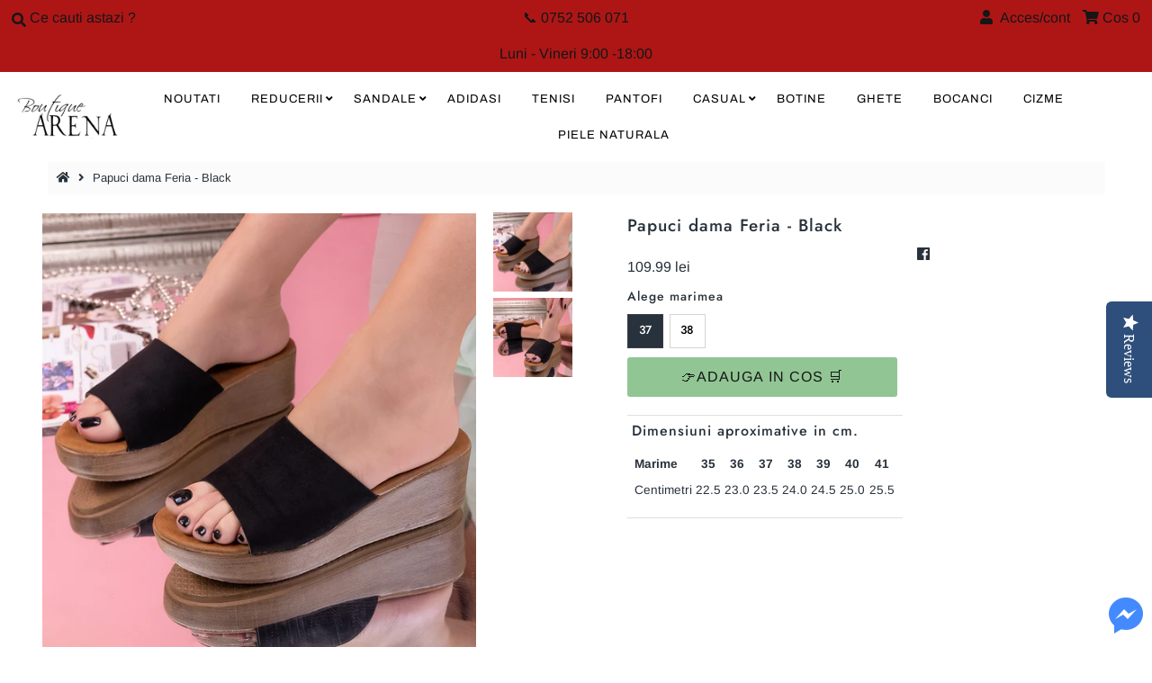

--- FILE ---
content_type: text/html; charset=utf-8
request_url: https://www.iarena.ro/products/papuci-dama-feria-black
body_size: 21240
content:
<!DOCTYPE html>
<!--[if lt IE 7 ]><html class="ie ie6" lang="en"> <![endif]-->
<!--[if IE 7 ]><html class="ie ie7" lang="en"> <![endif]-->
<!--[if IE 8 ]><html class="ie ie8" lang="en"> <![endif]-->
<!--[if (gte IE 9)|!(IE)]><!--><html lang="en" class="no-js"> <!--<![endif]-->
<head>
<!-- "snippets/SEOManager.liquid" was not rendered, the associated app was uninstalled -->

  <meta charset="utf-8" />
  



  

















  


   


   


  


     


  














    


 


   


 







































<!-- Meta
================================================== -->

  <link rel="canonical" href="https://www.iarena.ro/products/papuci-dama-feria-black" />
  

  <meta property="og:type" content="product">
  <meta property="og:title" content="Papuci dama Feria - Black">
  <meta property="og:url" content="https://www.iarena.ro/products/papuci-dama-feria-black">
  <meta property="og:description" content="Exterior - piele intoarsa ecologica, interior - piele ecologica, platforma - 6 cm.
Completeaza-ti colectia de incaltaminte pentru vara cu papucii dama Feria - Black, potriviti pentru diverse ocazii. Modelul ofera lejeritate si confort, fiind confectionati din piele intoarsa ecologica moale si cu platforma de 6 cm.
Fa o investitie de succes, achizitioneaza acum papucii dama Feria.
Model disponibil si pe alte culori: Pink , Blue si Beige
Vezi toate modelele din categoria PAPUCI
Vezi toate modelele din categoria NOUTATI">
  
    <meta property="og:image" content="http://www.iarena.ro/cdn/shop/products/27_8cb80545-08a1-43fc-b18d-6afcc44d515a_grande.jpg?v=1648729242">
    <meta property="og:image:secure_url" content="https://www.iarena.ro/cdn/shop/products/27_8cb80545-08a1-43fc-b18d-6afcc44d515a_grande.jpg?v=1648729242">
  
    <meta property="og:image" content="http://www.iarena.ro/cdn/shop/products/28_664bdac2-5834-43e5-8dcc-3c8f2cee682d_grande.jpg?v=1648729242">
    <meta property="og:image:secure_url" content="https://www.iarena.ro/cdn/shop/products/28_664bdac2-5834-43e5-8dcc-3c8f2cee682d_grande.jpg?v=1648729242">
  
  <meta property="og:price:amount" content="109.99">
  <meta property="og:price:currency" content="RON">

<meta property="og:site_name" content="Boutique Arena Romania">



  <meta name="twitter:card" content="summary">


  <meta name="twitter:site" content="@">


  <meta name="twitter:title" content="Papuci dama Feria - Black">
  <meta name="twitter:description" content="Exterior - piele intoarsa ecologica, interior - piele ecologica, platforma - 6 cm.
Completeaza-ti colectia de incaltaminte pentru vara cu papucii dama Feria - Black, potriviti pentru diverse ocazii. M">
  <meta name="twitter:image" content="https://www.iarena.ro/cdn/shop/products/27_8cb80545-08a1-43fc-b18d-6afcc44d515a_large.jpg?v=1648729242">
  <meta name="twitter:image:width" content="480">
  <meta name="twitter:image:height" content="480">



<!-- CSS
================================================== -->
  <link href="//www.iarena.ro/cdn/shop/t/4/assets/stylesheet.css?v=18760383531874382141759259649" rel="stylesheet" type="text/css" media="all" />

<!-- JS
================================================== -->
  <script src="//ajax.googleapis.com/ajax/libs/jquery/2.2.4/jquery.min.js" type="text/javascript"></script>
 <script src="//www.iarena.ro/cdn/shop/t/4/assets/eventemitter3.min.js?v=27939738353326123541669996495" type="text/javascript"></script>

  

  <script src="//www.iarena.ro/cdn/shop/t/4/assets/theme.js?v=81378216294238050081727530291" type="text/javascript"></script>
  <script src="//www.iarena.ro/cdn/shopifycloud/storefront/assets/themes_support/option_selection-b017cd28.js" type="text/javascript"></script>
  <script src="//www.iarena.ro/cdn/shop/t/4/assets/jquery.instagram.js?v=58777072800108370171575048688" type="text/javascript"></script>


  <meta name="viewport" content="width=device-width, initial-scale=1, maximum-scale=1">

<!-- Favicons
================================================== -->
  
    <link rel="shortcut icon" href="//www.iarena.ro/cdn/shop/files/Logo_Arena_32x32.png?v=1614319667" type="image/png" />
  
  
<script>
 var dataLayer = window.dataLayer || [];dataLayer.push({
  
  'cart':{
    'num_items':0,
    'value':0.0,
    'fb_cart_content':[],
    'fb_cart_ids':[],
    'ecommerce':{
    	'cart':{
    		'products':[]
  		}
	}
  }      
});
 
</script>

<script>
dataLayer.push({
  'page_type':'product',
  'rtb':'6746413039703',
  'ecomm':{
  	'ecomm_pagetype':'product',
  	'ecomm_prodid':'6746413039703',
    'ecomm_totalvalue':109.99
  }
}); 
</script>

  <script>window.performance && window.performance.mark && window.performance.mark('shopify.content_for_header.start');</script><meta id="shopify-digital-wallet" name="shopify-digital-wallet" content="/25244678/digital_wallets/dialog">
<link rel="alternate" type="application/json+oembed" href="https://www.iarena.ro/products/papuci-dama-feria-black.oembed">
<script async="async" src="/checkouts/internal/preloads.js?locale=ro-RO"></script>
<script id="shopify-features" type="application/json">{"accessToken":"cedeec4b0955a8fde39adf06a37a293c","betas":["rich-media-storefront-analytics"],"domain":"www.iarena.ro","predictiveSearch":true,"shopId":25244678,"locale":"ro"}</script>
<script>var Shopify = Shopify || {};
Shopify.shop = "iarena-ro.myshopify.com";
Shopify.locale = "ro";
Shopify.currency = {"active":"RON","rate":"1.0"};
Shopify.country = "RO";
Shopify.theme = {"name":"dmr 29nov2019","id":78915043415,"schema_name":"Mr Parker","schema_version":"6.9.3","theme_store_id":null,"role":"main"};
Shopify.theme.handle = "null";
Shopify.theme.style = {"id":null,"handle":null};
Shopify.cdnHost = "www.iarena.ro/cdn";
Shopify.routes = Shopify.routes || {};
Shopify.routes.root = "/";</script>
<script type="module">!function(o){(o.Shopify=o.Shopify||{}).modules=!0}(window);</script>
<script>!function(o){function n(){var o=[];function n(){o.push(Array.prototype.slice.apply(arguments))}return n.q=o,n}var t=o.Shopify=o.Shopify||{};t.loadFeatures=n(),t.autoloadFeatures=n()}(window);</script>
<script id="shop-js-analytics" type="application/json">{"pageType":"product"}</script>
<script defer="defer" async type="module" src="//www.iarena.ro/cdn/shopifycloud/shop-js/modules/v2/client.init-shop-cart-sync_D0dqhulL.en.esm.js"></script>
<script defer="defer" async type="module" src="//www.iarena.ro/cdn/shopifycloud/shop-js/modules/v2/chunk.common_CpVO7qML.esm.js"></script>
<script type="module">
  await import("//www.iarena.ro/cdn/shopifycloud/shop-js/modules/v2/client.init-shop-cart-sync_D0dqhulL.en.esm.js");
await import("//www.iarena.ro/cdn/shopifycloud/shop-js/modules/v2/chunk.common_CpVO7qML.esm.js");

  window.Shopify.SignInWithShop?.initShopCartSync?.({"fedCMEnabled":true,"windoidEnabled":true});

</script>
<script>(function() {
  var isLoaded = false;
  function asyncLoad() {
    if (isLoaded) return;
    isLoaded = true;
    var urls = ["\/\/staticw2.yotpo.com\/piTTbI56ODXdwHnGDzHHj59aozeTR9SsgnEocAsY\/widget.js?shop=iarena-ro.myshopify.com"];
    for (var i = 0; i < urls.length; i++) {
      var s = document.createElement('script');
      s.type = 'text/javascript';
      s.async = true;
      s.src = urls[i];
      var x = document.getElementsByTagName('script')[0];
      x.parentNode.insertBefore(s, x);
    }
  };
  if(window.attachEvent) {
    window.attachEvent('onload', asyncLoad);
  } else {
    window.addEventListener('load', asyncLoad, false);
  }
})();</script>
<script id="__st">var __st={"a":25244678,"offset":7200,"reqid":"65e5fe09-e324-4cf3-84c1-6e5fa91e9412-1763881184","pageurl":"www.iarena.ro\/products\/papuci-dama-feria-black","u":"7ebcec2b7165","p":"product","rtyp":"product","rid":6746413039703};</script>
<script>window.ShopifyPaypalV4VisibilityTracking = true;</script>
<script id="captcha-bootstrap">!function(){'use strict';const t='contact',e='account',n='new_comment',o=[[t,t],['blogs',n],['comments',n],[t,'customer']],c=[[e,'customer_login'],[e,'guest_login'],[e,'recover_customer_password'],[e,'create_customer']],r=t=>t.map((([t,e])=>`form[action*='/${t}']:not([data-nocaptcha='true']) input[name='form_type'][value='${e}']`)).join(','),a=t=>()=>t?[...document.querySelectorAll(t)].map((t=>t.form)):[];function s(){const t=[...o],e=r(t);return a(e)}const i='password',u='form_key',d=['recaptcha-v3-token','g-recaptcha-response','h-captcha-response',i],f=()=>{try{return window.sessionStorage}catch{return}},m='__shopify_v',_=t=>t.elements[u];function p(t,e,n=!1){try{const o=window.sessionStorage,c=JSON.parse(o.getItem(e)),{data:r}=function(t){const{data:e,action:n}=t;return t[m]||n?{data:e,action:n}:{data:t,action:n}}(c);for(const[e,n]of Object.entries(r))t.elements[e]&&(t.elements[e].value=n);n&&o.removeItem(e)}catch(o){console.error('form repopulation failed',{error:o})}}const l='form_type',E='cptcha';function T(t){t.dataset[E]=!0}const w=window,h=w.document,L='Shopify',v='ce_forms',y='captcha';let A=!1;((t,e)=>{const n=(g='f06e6c50-85a8-45c8-87d0-21a2b65856fe',I='https://cdn.shopify.com/shopifycloud/storefront-forms-hcaptcha/ce_storefront_forms_captcha_hcaptcha.v1.5.2.iife.js',D={infoText:'Protejat prin hCaptcha',privacyText:'Confidențialitate',termsText:'Condiții'},(t,e,n)=>{const o=w[L][v],c=o.bindForm;if(c)return c(t,g,e,D).then(n);var r;o.q.push([[t,g,e,D],n]),r=I,A||(h.body.append(Object.assign(h.createElement('script'),{id:'captcha-provider',async:!0,src:r})),A=!0)});var g,I,D;w[L]=w[L]||{},w[L][v]=w[L][v]||{},w[L][v].q=[],w[L][y]=w[L][y]||{},w[L][y].protect=function(t,e){n(t,void 0,e),T(t)},Object.freeze(w[L][y]),function(t,e,n,w,h,L){const[v,y,A,g]=function(t,e,n){const i=e?o:[],u=t?c:[],d=[...i,...u],f=r(d),m=r(i),_=r(d.filter((([t,e])=>n.includes(e))));return[a(f),a(m),a(_),s()]}(w,h,L),I=t=>{const e=t.target;return e instanceof HTMLFormElement?e:e&&e.form},D=t=>v().includes(t);t.addEventListener('submit',(t=>{const e=I(t);if(!e)return;const n=D(e)&&!e.dataset.hcaptchaBound&&!e.dataset.recaptchaBound,o=_(e),c=g().includes(e)&&(!o||!o.value);(n||c)&&t.preventDefault(),c&&!n&&(function(t){try{if(!f())return;!function(t){const e=f();if(!e)return;const n=_(t);if(!n)return;const o=n.value;o&&e.removeItem(o)}(t);const e=Array.from(Array(32),(()=>Math.random().toString(36)[2])).join('');!function(t,e){_(t)||t.append(Object.assign(document.createElement('input'),{type:'hidden',name:u})),t.elements[u].value=e}(t,e),function(t,e){const n=f();if(!n)return;const o=[...t.querySelectorAll(`input[type='${i}']`)].map((({name:t})=>t)),c=[...d,...o],r={};for(const[a,s]of new FormData(t).entries())c.includes(a)||(r[a]=s);n.setItem(e,JSON.stringify({[m]:1,action:t.action,data:r}))}(t,e)}catch(e){console.error('failed to persist form',e)}}(e),e.submit())}));const S=(t,e)=>{t&&!t.dataset[E]&&(n(t,e.some((e=>e===t))),T(t))};for(const o of['focusin','change'])t.addEventListener(o,(t=>{const e=I(t);D(e)&&S(e,y())}));const B=e.get('form_key'),M=e.get(l),P=B&&M;t.addEventListener('DOMContentLoaded',(()=>{const t=y();if(P)for(const e of t)e.elements[l].value===M&&p(e,B);[...new Set([...A(),...v().filter((t=>'true'===t.dataset.shopifyCaptcha))])].forEach((e=>S(e,t)))}))}(h,new URLSearchParams(w.location.search),n,t,e,['guest_login'])})(!0,!0)}();</script>
<script integrity="sha256-52AcMU7V7pcBOXWImdc/TAGTFKeNjmkeM1Pvks/DTgc=" data-source-attribution="shopify.loadfeatures" defer="defer" src="//www.iarena.ro/cdn/shopifycloud/storefront/assets/storefront/load_feature-81c60534.js" crossorigin="anonymous"></script>
<script data-source-attribution="shopify.dynamic_checkout.dynamic.init">var Shopify=Shopify||{};Shopify.PaymentButton=Shopify.PaymentButton||{isStorefrontPortableWallets:!0,init:function(){window.Shopify.PaymentButton.init=function(){};var t=document.createElement("script");t.src="https://www.iarena.ro/cdn/shopifycloud/portable-wallets/latest/portable-wallets.ro.js",t.type="module",document.head.appendChild(t)}};
</script>
<script data-source-attribution="shopify.dynamic_checkout.buyer_consent">
  function portableWalletsHideBuyerConsent(e){var t=document.getElementById("shopify-buyer-consent"),n=document.getElementById("shopify-subscription-policy-button");t&&n&&(t.classList.add("hidden"),t.setAttribute("aria-hidden","true"),n.removeEventListener("click",e))}function portableWalletsShowBuyerConsent(e){var t=document.getElementById("shopify-buyer-consent"),n=document.getElementById("shopify-subscription-policy-button");t&&n&&(t.classList.remove("hidden"),t.removeAttribute("aria-hidden"),n.addEventListener("click",e))}window.Shopify?.PaymentButton&&(window.Shopify.PaymentButton.hideBuyerConsent=portableWalletsHideBuyerConsent,window.Shopify.PaymentButton.showBuyerConsent=portableWalletsShowBuyerConsent);
</script>
<script data-source-attribution="shopify.dynamic_checkout.cart.bootstrap">document.addEventListener("DOMContentLoaded",(function(){function t(){return document.querySelector("shopify-accelerated-checkout-cart, shopify-accelerated-checkout")}if(t())Shopify.PaymentButton.init();else{new MutationObserver((function(e,n){t()&&(Shopify.PaymentButton.init(),n.disconnect())})).observe(document.body,{childList:!0,subtree:!0})}}));
</script>
<script id="sections-script" data-sections="product-recommendations" defer="defer" src="//www.iarena.ro/cdn/shop/t/4/compiled_assets/scripts.js?4405"></script>
<script>window.performance && window.performance.mark && window.performance.mark('shopify.content_for_header.end');</script>

  <script type="text/javascript">
    $(window).load(function() {
      $('.collection-image').matchHeight();
    });
  </script>
  <!-- "snippets/SEOManager.liquid" was not rendered, the associated app was uninstalled -->
  <meta name="ahrefs-site-verification" content="8a6e2552b0fa2e8f78806a443f6607e098070e941e959d5584e15c25877b8579">

  

<meta name="p:domain_verify" content="9b5e747279d4c8afbf54121801a9b963"/>
  
<link href="https://monorail-edge.shopifysvc.com" rel="dns-prefetch">
<script>(function(){if ("sendBeacon" in navigator && "performance" in window) {try {var session_token_from_headers = performance.getEntriesByType('navigation')[0].serverTiming.find(x => x.name == '_s').description;} catch {var session_token_from_headers = undefined;}var session_cookie_matches = document.cookie.match(/_shopify_s=([^;]*)/);var session_token_from_cookie = session_cookie_matches && session_cookie_matches.length === 2 ? session_cookie_matches[1] : "";var session_token = session_token_from_headers || session_token_from_cookie || "";function handle_abandonment_event(e) {var entries = performance.getEntries().filter(function(entry) {return /monorail-edge.shopifysvc.com/.test(entry.name);});if (!window.abandonment_tracked && entries.length === 0) {window.abandonment_tracked = true;var currentMs = Date.now();var navigation_start = performance.timing.navigationStart;var payload = {shop_id: 25244678,url: window.location.href,navigation_start,duration: currentMs - navigation_start,session_token,page_type: "product"};window.navigator.sendBeacon("https://monorail-edge.shopifysvc.com/v1/produce", JSON.stringify({schema_id: "online_store_buyer_site_abandonment/1.1",payload: payload,metadata: {event_created_at_ms: currentMs,event_sent_at_ms: currentMs}}));}}window.addEventListener('pagehide', handle_abandonment_event);}}());</script>
<script id="web-pixels-manager-setup">(function e(e,d,r,n,o){if(void 0===o&&(o={}),!Boolean(null===(a=null===(i=window.Shopify)||void 0===i?void 0:i.analytics)||void 0===a?void 0:a.replayQueue)){var i,a;window.Shopify=window.Shopify||{};var t=window.Shopify;t.analytics=t.analytics||{};var s=t.analytics;s.replayQueue=[],s.publish=function(e,d,r){return s.replayQueue.push([e,d,r]),!0};try{self.performance.mark("wpm:start")}catch(e){}var l=function(){var e={modern:/Edge?\/(1{2}[4-9]|1[2-9]\d|[2-9]\d{2}|\d{4,})\.\d+(\.\d+|)|Firefox\/(1{2}[4-9]|1[2-9]\d|[2-9]\d{2}|\d{4,})\.\d+(\.\d+|)|Chrom(ium|e)\/(9{2}|\d{3,})\.\d+(\.\d+|)|(Maci|X1{2}).+ Version\/(15\.\d+|(1[6-9]|[2-9]\d|\d{3,})\.\d+)([,.]\d+|)( \(\w+\)|)( Mobile\/\w+|) Safari\/|Chrome.+OPR\/(9{2}|\d{3,})\.\d+\.\d+|(CPU[ +]OS|iPhone[ +]OS|CPU[ +]iPhone|CPU IPhone OS|CPU iPad OS)[ +]+(15[._]\d+|(1[6-9]|[2-9]\d|\d{3,})[._]\d+)([._]\d+|)|Android:?[ /-](13[3-9]|1[4-9]\d|[2-9]\d{2}|\d{4,})(\.\d+|)(\.\d+|)|Android.+Firefox\/(13[5-9]|1[4-9]\d|[2-9]\d{2}|\d{4,})\.\d+(\.\d+|)|Android.+Chrom(ium|e)\/(13[3-9]|1[4-9]\d|[2-9]\d{2}|\d{4,})\.\d+(\.\d+|)|SamsungBrowser\/([2-9]\d|\d{3,})\.\d+/,legacy:/Edge?\/(1[6-9]|[2-9]\d|\d{3,})\.\d+(\.\d+|)|Firefox\/(5[4-9]|[6-9]\d|\d{3,})\.\d+(\.\d+|)|Chrom(ium|e)\/(5[1-9]|[6-9]\d|\d{3,})\.\d+(\.\d+|)([\d.]+$|.*Safari\/(?![\d.]+ Edge\/[\d.]+$))|(Maci|X1{2}).+ Version\/(10\.\d+|(1[1-9]|[2-9]\d|\d{3,})\.\d+)([,.]\d+|)( \(\w+\)|)( Mobile\/\w+|) Safari\/|Chrome.+OPR\/(3[89]|[4-9]\d|\d{3,})\.\d+\.\d+|(CPU[ +]OS|iPhone[ +]OS|CPU[ +]iPhone|CPU IPhone OS|CPU iPad OS)[ +]+(10[._]\d+|(1[1-9]|[2-9]\d|\d{3,})[._]\d+)([._]\d+|)|Android:?[ /-](13[3-9]|1[4-9]\d|[2-9]\d{2}|\d{4,})(\.\d+|)(\.\d+|)|Mobile Safari.+OPR\/([89]\d|\d{3,})\.\d+\.\d+|Android.+Firefox\/(13[5-9]|1[4-9]\d|[2-9]\d{2}|\d{4,})\.\d+(\.\d+|)|Android.+Chrom(ium|e)\/(13[3-9]|1[4-9]\d|[2-9]\d{2}|\d{4,})\.\d+(\.\d+|)|Android.+(UC? ?Browser|UCWEB|U3)[ /]?(15\.([5-9]|\d{2,})|(1[6-9]|[2-9]\d|\d{3,})\.\d+)\.\d+|SamsungBrowser\/(5\.\d+|([6-9]|\d{2,})\.\d+)|Android.+MQ{2}Browser\/(14(\.(9|\d{2,})|)|(1[5-9]|[2-9]\d|\d{3,})(\.\d+|))(\.\d+|)|K[Aa][Ii]OS\/(3\.\d+|([4-9]|\d{2,})\.\d+)(\.\d+|)/},d=e.modern,r=e.legacy,n=navigator.userAgent;return n.match(d)?"modern":n.match(r)?"legacy":"unknown"}(),u="modern"===l?"modern":"legacy",c=(null!=n?n:{modern:"",legacy:""})[u],f=function(e){return[e.baseUrl,"/wpm","/b",e.hashVersion,"modern"===e.buildTarget?"m":"l",".js"].join("")}({baseUrl:d,hashVersion:r,buildTarget:u}),m=function(e){var d=e.version,r=e.bundleTarget,n=e.surface,o=e.pageUrl,i=e.monorailEndpoint;return{emit:function(e){var a=e.status,t=e.errorMsg,s=(new Date).getTime(),l=JSON.stringify({metadata:{event_sent_at_ms:s},events:[{schema_id:"web_pixels_manager_load/3.1",payload:{version:d,bundle_target:r,page_url:o,status:a,surface:n,error_msg:t},metadata:{event_created_at_ms:s}}]});if(!i)return console&&console.warn&&console.warn("[Web Pixels Manager] No Monorail endpoint provided, skipping logging."),!1;try{return self.navigator.sendBeacon.bind(self.navigator)(i,l)}catch(e){}var u=new XMLHttpRequest;try{return u.open("POST",i,!0),u.setRequestHeader("Content-Type","text/plain"),u.send(l),!0}catch(e){return console&&console.warn&&console.warn("[Web Pixels Manager] Got an unhandled error while logging to Monorail."),!1}}}}({version:r,bundleTarget:l,surface:e.surface,pageUrl:self.location.href,monorailEndpoint:e.monorailEndpoint});try{o.browserTarget=l,function(e){var d=e.src,r=e.async,n=void 0===r||r,o=e.onload,i=e.onerror,a=e.sri,t=e.scriptDataAttributes,s=void 0===t?{}:t,l=document.createElement("script"),u=document.querySelector("head"),c=document.querySelector("body");if(l.async=n,l.src=d,a&&(l.integrity=a,l.crossOrigin="anonymous"),s)for(var f in s)if(Object.prototype.hasOwnProperty.call(s,f))try{l.dataset[f]=s[f]}catch(e){}if(o&&l.addEventListener("load",o),i&&l.addEventListener("error",i),u)u.appendChild(l);else{if(!c)throw new Error("Did not find a head or body element to append the script");c.appendChild(l)}}({src:f,async:!0,onload:function(){if(!function(){var e,d;return Boolean(null===(d=null===(e=window.Shopify)||void 0===e?void 0:e.analytics)||void 0===d?void 0:d.initialized)}()){var d=window.webPixelsManager.init(e)||void 0;if(d){var r=window.Shopify.analytics;r.replayQueue.forEach((function(e){var r=e[0],n=e[1],o=e[2];d.publishCustomEvent(r,n,o)})),r.replayQueue=[],r.publish=d.publishCustomEvent,r.visitor=d.visitor,r.initialized=!0}}},onerror:function(){return m.emit({status:"failed",errorMsg:"".concat(f," has failed to load")})},sri:function(e){var d=/^sha384-[A-Za-z0-9+/=]+$/;return"string"==typeof e&&d.test(e)}(c)?c:"",scriptDataAttributes:o}),m.emit({status:"loading"})}catch(e){m.emit({status:"failed",errorMsg:(null==e?void 0:e.message)||"Unknown error"})}}})({shopId: 25244678,storefrontBaseUrl: "https://www.iarena.ro",extensionsBaseUrl: "https://extensions.shopifycdn.com/cdn/shopifycloud/web-pixels-manager",monorailEndpoint: "https://monorail-edge.shopifysvc.com/unstable/produce_batch",surface: "storefront-renderer",enabledBetaFlags: ["2dca8a86"],webPixelsConfigList: [{"id":"3416785239","configuration":"{\"yotpoStoreId\":\"piTTbI56ODXdwHnGDzHHj59aozeTR9SsgnEocAsY\"}","eventPayloadVersion":"v1","runtimeContext":"STRICT","scriptVersion":"8bb37a256888599d9a3d57f0551d3859","type":"APP","apiClientId":70132,"privacyPurposes":["ANALYTICS","MARKETING","SALE_OF_DATA"],"dataSharingAdjustments":{"protectedCustomerApprovalScopes":[]}},{"id":"3006562647","configuration":"{\"pixel_id\":\"383700438717924\",\"pixel_type\":\"facebook_pixel\"}","eventPayloadVersion":"v1","runtimeContext":"OPEN","scriptVersion":"ca16bc87fe92b6042fbaa3acc2fbdaa6","type":"APP","apiClientId":2329312,"privacyPurposes":["ANALYTICS","MARKETING","SALE_OF_DATA"],"dataSharingAdjustments":{"protectedCustomerApprovalScopes":["read_customer_address","read_customer_email","read_customer_name","read_customer_personal_data","read_customer_phone"]}},{"id":"157974871","configuration":"{\"tagID\":\"2612886059307\"}","eventPayloadVersion":"v1","runtimeContext":"STRICT","scriptVersion":"18031546ee651571ed29edbe71a3550b","type":"APP","apiClientId":3009811,"privacyPurposes":["ANALYTICS","MARKETING","SALE_OF_DATA"],"dataSharingAdjustments":{"protectedCustomerApprovalScopes":["read_customer_address","read_customer_email","read_customer_name","read_customer_personal_data","read_customer_phone"]}},{"id":"shopify-app-pixel","configuration":"{}","eventPayloadVersion":"v1","runtimeContext":"STRICT","scriptVersion":"0450","apiClientId":"shopify-pixel","type":"APP","privacyPurposes":["ANALYTICS","MARKETING"]},{"id":"shopify-custom-pixel","eventPayloadVersion":"v1","runtimeContext":"LAX","scriptVersion":"0450","apiClientId":"shopify-pixel","type":"CUSTOM","privacyPurposes":["ANALYTICS","MARKETING"]}],isMerchantRequest: false,initData: {"shop":{"name":"Boutique Arena Romania","paymentSettings":{"currencyCode":"RON"},"myshopifyDomain":"iarena-ro.myshopify.com","countryCode":"RO","storefrontUrl":"https:\/\/www.iarena.ro"},"customer":null,"cart":null,"checkout":null,"productVariants":[{"price":{"amount":109.99,"currencyCode":"RON"},"product":{"title":"Papuci dama Feria - Black","vendor":"BANETTI","id":"6746413039703","untranslatedTitle":"Papuci dama Feria - Black","url":"\/products\/papuci-dama-feria-black","type":"papuci"},"id":"39676100378711","image":{"src":"\/\/www.iarena.ro\/cdn\/shop\/products\/27_8cb80545-08a1-43fc-b18d-6afcc44d515a.jpg?v=1648729242"},"sku":"A_S2-5-FB0071-BLACK","title":"35","untranslatedTitle":"35"},{"price":{"amount":109.99,"currencyCode":"RON"},"product":{"title":"Papuci dama Feria - Black","vendor":"BANETTI","id":"6746413039703","untranslatedTitle":"Papuci dama Feria - Black","url":"\/products\/papuci-dama-feria-black","type":"papuci"},"id":"39676100411479","image":{"src":"\/\/www.iarena.ro\/cdn\/shop\/products\/27_8cb80545-08a1-43fc-b18d-6afcc44d515a.jpg?v=1648729242"},"sku":"A_S2-5-FB0071-BLACK","title":"36","untranslatedTitle":"36"},{"price":{"amount":109.99,"currencyCode":"RON"},"product":{"title":"Papuci dama Feria - Black","vendor":"BANETTI","id":"6746413039703","untranslatedTitle":"Papuci dama Feria - Black","url":"\/products\/papuci-dama-feria-black","type":"papuci"},"id":"39676100444247","image":{"src":"\/\/www.iarena.ro\/cdn\/shop\/products\/27_8cb80545-08a1-43fc-b18d-6afcc44d515a.jpg?v=1648729242"},"sku":"A_S2-5-FB0071-BLACK","title":"37","untranslatedTitle":"37"},{"price":{"amount":109.99,"currencyCode":"RON"},"product":{"title":"Papuci dama Feria - Black","vendor":"BANETTI","id":"6746413039703","untranslatedTitle":"Papuci dama Feria - Black","url":"\/products\/papuci-dama-feria-black","type":"papuci"},"id":"39676100477015","image":{"src":"\/\/www.iarena.ro\/cdn\/shop\/products\/27_8cb80545-08a1-43fc-b18d-6afcc44d515a.jpg?v=1648729242"},"sku":"A_S2-5-FB0071-BLACK","title":"38","untranslatedTitle":"38"},{"price":{"amount":109.99,"currencyCode":"RON"},"product":{"title":"Papuci dama Feria - Black","vendor":"BANETTI","id":"6746413039703","untranslatedTitle":"Papuci dama Feria - Black","url":"\/products\/papuci-dama-feria-black","type":"papuci"},"id":"39676100509783","image":{"src":"\/\/www.iarena.ro\/cdn\/shop\/products\/27_8cb80545-08a1-43fc-b18d-6afcc44d515a.jpg?v=1648729242"},"sku":"A_S2-5-FB0071-BLACK","title":"39","untranslatedTitle":"39"},{"price":{"amount":109.99,"currencyCode":"RON"},"product":{"title":"Papuci dama Feria - Black","vendor":"BANETTI","id":"6746413039703","untranslatedTitle":"Papuci dama Feria - Black","url":"\/products\/papuci-dama-feria-black","type":"papuci"},"id":"39676100542551","image":{"src":"\/\/www.iarena.ro\/cdn\/shop\/products\/27_8cb80545-08a1-43fc-b18d-6afcc44d515a.jpg?v=1648729242"},"sku":"A_S2-5-FB0071-BLACK","title":"40","untranslatedTitle":"40"},{"price":{"amount":109.99,"currencyCode":"RON"},"product":{"title":"Papuci dama Feria - Black","vendor":"BANETTI","id":"6746413039703","untranslatedTitle":"Papuci dama Feria - Black","url":"\/products\/papuci-dama-feria-black","type":"papuci"},"id":"39676100575319","image":{"src":"\/\/www.iarena.ro\/cdn\/shop\/products\/27_8cb80545-08a1-43fc-b18d-6afcc44d515a.jpg?v=1648729242"},"sku":"A_S2-5-FB0071-BLACK","title":"41","untranslatedTitle":"41"}],"purchasingCompany":null},},"https://www.iarena.ro/cdn","ae1676cfwd2530674p4253c800m34e853cb",{"modern":"","legacy":""},{"shopId":"25244678","storefrontBaseUrl":"https:\/\/www.iarena.ro","extensionBaseUrl":"https:\/\/extensions.shopifycdn.com\/cdn\/shopifycloud\/web-pixels-manager","surface":"storefront-renderer","enabledBetaFlags":"[\"2dca8a86\"]","isMerchantRequest":"false","hashVersion":"ae1676cfwd2530674p4253c800m34e853cb","publish":"custom","events":"[[\"page_viewed\",{}],[\"product_viewed\",{\"productVariant\":{\"price\":{\"amount\":109.99,\"currencyCode\":\"RON\"},\"product\":{\"title\":\"Papuci dama Feria - Black\",\"vendor\":\"BANETTI\",\"id\":\"6746413039703\",\"untranslatedTitle\":\"Papuci dama Feria - Black\",\"url\":\"\/products\/papuci-dama-feria-black\",\"type\":\"papuci\"},\"id\":\"39676100444247\",\"image\":{\"src\":\"\/\/www.iarena.ro\/cdn\/shop\/products\/27_8cb80545-08a1-43fc-b18d-6afcc44d515a.jpg?v=1648729242\"},\"sku\":\"A_S2-5-FB0071-BLACK\",\"title\":\"37\",\"untranslatedTitle\":\"37\"}}]]"});</script><script>
  window.ShopifyAnalytics = window.ShopifyAnalytics || {};
  window.ShopifyAnalytics.meta = window.ShopifyAnalytics.meta || {};
  window.ShopifyAnalytics.meta.currency = 'RON';
  var meta = {"product":{"id":6746413039703,"gid":"gid:\/\/shopify\/Product\/6746413039703","vendor":"BANETTI","type":"papuci","variants":[{"id":39676100378711,"price":10999,"name":"Papuci dama Feria - Black - 35","public_title":"35","sku":"A_S2-5-FB0071-BLACK"},{"id":39676100411479,"price":10999,"name":"Papuci dama Feria - Black - 36","public_title":"36","sku":"A_S2-5-FB0071-BLACK"},{"id":39676100444247,"price":10999,"name":"Papuci dama Feria - Black - 37","public_title":"37","sku":"A_S2-5-FB0071-BLACK"},{"id":39676100477015,"price":10999,"name":"Papuci dama Feria - Black - 38","public_title":"38","sku":"A_S2-5-FB0071-BLACK"},{"id":39676100509783,"price":10999,"name":"Papuci dama Feria - Black - 39","public_title":"39","sku":"A_S2-5-FB0071-BLACK"},{"id":39676100542551,"price":10999,"name":"Papuci dama Feria - Black - 40","public_title":"40","sku":"A_S2-5-FB0071-BLACK"},{"id":39676100575319,"price":10999,"name":"Papuci dama Feria - Black - 41","public_title":"41","sku":"A_S2-5-FB0071-BLACK"}],"remote":false},"page":{"pageType":"product","resourceType":"product","resourceId":6746413039703}};
  for (var attr in meta) {
    window.ShopifyAnalytics.meta[attr] = meta[attr];
  }
</script>
<script class="analytics">
  (function () {
    var customDocumentWrite = function(content) {
      var jquery = null;

      if (window.jQuery) {
        jquery = window.jQuery;
      } else if (window.Checkout && window.Checkout.$) {
        jquery = window.Checkout.$;
      }

      if (jquery) {
        jquery('body').append(content);
      }
    };

    var hasLoggedConversion = function(token) {
      if (token) {
        return document.cookie.indexOf('loggedConversion=' + token) !== -1;
      }
      return false;
    }

    var setCookieIfConversion = function(token) {
      if (token) {
        var twoMonthsFromNow = new Date(Date.now());
        twoMonthsFromNow.setMonth(twoMonthsFromNow.getMonth() + 2);

        document.cookie = 'loggedConversion=' + token + '; expires=' + twoMonthsFromNow;
      }
    }

    var trekkie = window.ShopifyAnalytics.lib = window.trekkie = window.trekkie || [];
    if (trekkie.integrations) {
      return;
    }
    trekkie.methods = [
      'identify',
      'page',
      'ready',
      'track',
      'trackForm',
      'trackLink'
    ];
    trekkie.factory = function(method) {
      return function() {
        var args = Array.prototype.slice.call(arguments);
        args.unshift(method);
        trekkie.push(args);
        return trekkie;
      };
    };
    for (var i = 0; i < trekkie.methods.length; i++) {
      var key = trekkie.methods[i];
      trekkie[key] = trekkie.factory(key);
    }
    trekkie.load = function(config) {
      trekkie.config = config || {};
      trekkie.config.initialDocumentCookie = document.cookie;
      var first = document.getElementsByTagName('script')[0];
      var script = document.createElement('script');
      script.type = 'text/javascript';
      script.onerror = function(e) {
        var scriptFallback = document.createElement('script');
        scriptFallback.type = 'text/javascript';
        scriptFallback.onerror = function(error) {
                var Monorail = {
      produce: function produce(monorailDomain, schemaId, payload) {
        var currentMs = new Date().getTime();
        var event = {
          schema_id: schemaId,
          payload: payload,
          metadata: {
            event_created_at_ms: currentMs,
            event_sent_at_ms: currentMs
          }
        };
        return Monorail.sendRequest("https://" + monorailDomain + "/v1/produce", JSON.stringify(event));
      },
      sendRequest: function sendRequest(endpointUrl, payload) {
        // Try the sendBeacon API
        if (window && window.navigator && typeof window.navigator.sendBeacon === 'function' && typeof window.Blob === 'function' && !Monorail.isIos12()) {
          var blobData = new window.Blob([payload], {
            type: 'text/plain'
          });

          if (window.navigator.sendBeacon(endpointUrl, blobData)) {
            return true;
          } // sendBeacon was not successful

        } // XHR beacon

        var xhr = new XMLHttpRequest();

        try {
          xhr.open('POST', endpointUrl);
          xhr.setRequestHeader('Content-Type', 'text/plain');
          xhr.send(payload);
        } catch (e) {
          console.log(e);
        }

        return false;
      },
      isIos12: function isIos12() {
        return window.navigator.userAgent.lastIndexOf('iPhone; CPU iPhone OS 12_') !== -1 || window.navigator.userAgent.lastIndexOf('iPad; CPU OS 12_') !== -1;
      }
    };
    Monorail.produce('monorail-edge.shopifysvc.com',
      'trekkie_storefront_load_errors/1.1',
      {shop_id: 25244678,
      theme_id: 78915043415,
      app_name: "storefront",
      context_url: window.location.href,
      source_url: "//www.iarena.ro/cdn/s/trekkie.storefront.3c703df509f0f96f3237c9daa54e2777acf1a1dd.min.js"});

        };
        scriptFallback.async = true;
        scriptFallback.src = '//www.iarena.ro/cdn/s/trekkie.storefront.3c703df509f0f96f3237c9daa54e2777acf1a1dd.min.js';
        first.parentNode.insertBefore(scriptFallback, first);
      };
      script.async = true;
      script.src = '//www.iarena.ro/cdn/s/trekkie.storefront.3c703df509f0f96f3237c9daa54e2777acf1a1dd.min.js';
      first.parentNode.insertBefore(script, first);
    };
    trekkie.load(
      {"Trekkie":{"appName":"storefront","development":false,"defaultAttributes":{"shopId":25244678,"isMerchantRequest":null,"themeId":78915043415,"themeCityHash":"509959530657541301","contentLanguage":"ro","currency":"RON","eventMetadataId":"905929ff-2dfe-4f1e-b505-e58c64794054"},"isServerSideCookieWritingEnabled":true,"monorailRegion":"shop_domain","enabledBetaFlags":["f0df213a"]},"Session Attribution":{},"S2S":{"facebookCapiEnabled":true,"source":"trekkie-storefront-renderer","apiClientId":580111}}
    );

    var loaded = false;
    trekkie.ready(function() {
      if (loaded) return;
      loaded = true;

      window.ShopifyAnalytics.lib = window.trekkie;

      var originalDocumentWrite = document.write;
      document.write = customDocumentWrite;
      try { window.ShopifyAnalytics.merchantGoogleAnalytics.call(this); } catch(error) {};
      document.write = originalDocumentWrite;

      window.ShopifyAnalytics.lib.page(null,{"pageType":"product","resourceType":"product","resourceId":6746413039703,"shopifyEmitted":true});

      var match = window.location.pathname.match(/checkouts\/(.+)\/(thank_you|post_purchase)/)
      var token = match? match[1]: undefined;
      if (!hasLoggedConversion(token)) {
        setCookieIfConversion(token);
        window.ShopifyAnalytics.lib.track("Viewed Product",{"currency":"RON","variantId":39676100378711,"productId":6746413039703,"productGid":"gid:\/\/shopify\/Product\/6746413039703","name":"Papuci dama Feria - Black - 35","price":"109.99","sku":"A_S2-5-FB0071-BLACK","brand":"BANETTI","variant":"35","category":"papuci","nonInteraction":true,"remote":false},undefined,undefined,{"shopifyEmitted":true});
      window.ShopifyAnalytics.lib.track("monorail:\/\/trekkie_storefront_viewed_product\/1.1",{"currency":"RON","variantId":39676100378711,"productId":6746413039703,"productGid":"gid:\/\/shopify\/Product\/6746413039703","name":"Papuci dama Feria - Black - 35","price":"109.99","sku":"A_S2-5-FB0071-BLACK","brand":"BANETTI","variant":"35","category":"papuci","nonInteraction":true,"remote":false,"referer":"https:\/\/www.iarena.ro\/products\/papuci-dama-feria-black"});
      }
    });


        var eventsListenerScript = document.createElement('script');
        eventsListenerScript.async = true;
        eventsListenerScript.src = "//www.iarena.ro/cdn/shopifycloud/storefront/assets/shop_events_listener-3da45d37.js";
        document.getElementsByTagName('head')[0].appendChild(eventsListenerScript);

})();</script>
  <script>
  if (!window.ga || (window.ga && typeof window.ga !== 'function')) {
    window.ga = function ga() {
      (window.ga.q = window.ga.q || []).push(arguments);
      if (window.Shopify && window.Shopify.analytics && typeof window.Shopify.analytics.publish === 'function') {
        window.Shopify.analytics.publish("ga_stub_called", {}, {sendTo: "google_osp_migration"});
      }
      console.error("Shopify's Google Analytics stub called with:", Array.from(arguments), "\nSee https://help.shopify.com/manual/promoting-marketing/pixels/pixel-migration#google for more information.");
    };
    if (window.Shopify && window.Shopify.analytics && typeof window.Shopify.analytics.publish === 'function') {
      window.Shopify.analytics.publish("ga_stub_initialized", {}, {sendTo: "google_osp_migration"});
    }
  }
</script>
<script
  defer
  src="https://www.iarena.ro/cdn/shopifycloud/perf-kit/shopify-perf-kit-2.1.2.min.js"
  data-application="storefront-renderer"
  data-shop-id="25244678"
  data-render-region="gcp-us-east1"
  data-page-type="product"
  data-theme-instance-id="78915043415"
  data-theme-name="Mr Parker"
  data-theme-version="6.9.3"
  data-monorail-region="shop_domain"
  data-resource-timing-sampling-rate="10"
  data-shs="true"
  data-shs-beacon="true"
  data-shs-export-with-fetch="true"
  data-shs-logs-sample-rate="1"
></script>
</head>

<body class="gridlock shifter shifter-left product">
  <div id="shopify-section-mobile-navigation" class="shopify-section"><nav class="shifter-navigation" data-section-id="mobile-navigation" data-section-type="mobile-navigation">

  
    <div class="mobile-nav-block" >
    
        <div class="search-box">
          <form action="/search" method="get" class="search-form">
            <input type="text" name="q" id="q" class="search-field" placeholder="Ce cauti astazi ?" />
          </form>
          <div class="clear"></div>
        </div>
      
  </div>
  
    <div class="mobile-nav-block" >
    
        <div class="mobile-menu">
          <ul id="accordion" class="top-level-list">
            
              
                <li class="top-level-link">
                  <a href="/collections/noutati">NOUTATI</a>
                </li>
              
            
              
                <li class="accordion-toggle has_sub_menu top-level-link" aria-haspopup="true" aria-expanded="false"><a href="/collections/sandale">SANDALE</a></li>
                <div class="accordion-content second-level-list">
                  <ul class="sub">
                    
                      
                        <li class="second-level-link">
                          <a href="/collections/sandale-elegante-cu-toc">
                            SANDALE CU TOC SUBTIRE
                          </a>
                        </li>
                      
                    
                      
                        <li class="second-level-link">
                          <a href="/collections/sandale-cu-toc-gros">
                            SANDALE CU TOC GROS
                          </a>
                        </li>
                      
                    
                      
                        <li class="second-level-link">
                          <a href="/collections/sandale-cu-toc-si-platforma">
                            SANDALE CU TOC SI PLATFORMA
                          </a>
                        </li>
                      
                    
                      
                        <li class="second-level-link">
                          <a href="/collections/sandale-cu-toc-mic">
                            SANDALE CU TOC MIC
                          </a>
                        </li>
                      
                    
                      
                        <li class="second-level-link">
                          <a href="/collections/sandale-joase">
                            SANDALE CU TALPA JOASA
                          </a>
                        </li>
                      
                    
                      
                        <li class="second-level-link">
                          <a href="/collections/sandale-cu-platforma">
                            SANDALE CU PLATFORMA
                          </a>
                        </li>
                      
                    
                      
                        <li class="second-level-link">
                          <a href="/collections/papuci">
                            PAPUCI
                          </a>
                        </li>
                      
                    
                  </ul>
                </div>
              
            
              
                <li class="top-level-link">
                  <a href="/collections/tenisi">TENISI</a>
                </li>
              
            
              
                <li class="top-level-link">
                  <a href="/collections/reduceri-sandale-si-papuci">REDUCERII VARA</a>
                </li>
              
            
              
                <li class="top-level-link">
                  <a href="/collections/pantofi-1">PANTOFII</a>
                </li>
              
            
              
                <li class="top-level-link">
                  <a href="/collections/pantofi-cu-toc">PANTOFI CU TOC SUBTIRE</a>
                </li>
              
            
              
                <li class="top-level-link">
                  <a href="/collections/pantofi-dama-cu-toc-gros">PANTOFI CU TOC GROS</a>
                </li>
              
            
              
                <li class="top-level-link">
                  <a href="/collections/pantofi-cu-toc-mic">PANTOFI CU TOC MIC</a>
                </li>
              
            
              
                <li class="top-level-link">
                  <a href="/collections/pantofi-cu-toc-si-platforma">PANTOFI CU TOC SI PLATFORMA</a>
                </li>
              
            
              
                <li class="top-level-link">
                  <a href="/collections/ghete">GHETE</a>
                </li>
              
            
              
                <li class="top-level-link">
                  <a href="/collections/botine">BOTINE</a>
                </li>
              
            
              
                <li class="top-level-link">
                  <a href="/collections/cizme">CIZME</a>
                </li>
              
            
              
                <li class="top-level-link">
                  <a href="/collections/bocanci">BOCANCI</a>
                </li>
              
            
              
                <li class="top-level-link">
                  <a href="/collections/incaltaminte-piele">PIELE NATURALA</a>
                </li>
              
            
              
                <li class="top-level-link">
                  <a href="/collections/pantofi-sport-dama">ADIDASI</a>
                </li>
              
            
              
                <li class="accordion-toggle has_sub_menu top-level-link" aria-haspopup="true" aria-expanded="false"><a href="/collections/pantofi-casual">CASUAL</a></li>
                <div class="accordion-content second-level-list">
                  <ul class="sub">
                    
                      
                        <li class="second-level-link">
                          <a href="/collections/espadrile">
                            ESPADRILE
                          </a>
                        </li>
                      
                    
                      
                        <li class="second-level-link">
                          <a href="/collections/mocasini-1">
                            MOCASINI
                          </a>
                        </li>
                      
                    
                      
                        <li class="second-level-link">
                          <a href="/collections/balerini">
                            BALERINI
                          </a>
                        </li>
                      
                    
                  </ul>
                </div>
              
            
              
                <li class="top-level-link">
                  <a href="/collections/jachete-geci">JACHETE &amp; GEGI</a>
                </li>
              
            
            
              
                <li class="top-level-link"><i class="fas fa-user" aria-hidden="true"></i>&nbsp;&nbsp;<a href="/account/login">Acces/cont</a></li>
              
            
          </ul>
          <style media="screen">
            
              .mobile-nav-block .mobile-menu {
                padding: 0 6px 0 5px;
              }
            
              .shifter-navigation .top-level-link {
                background-color: #ffffff;
                color: #161616 !important;
              }
              .shifter-navigation .top-level-link a {
                color: #161616 !important;
              }
              .shifter-navigation .second-level-link  {
                background-color: #ffffff;
                color: #d21212 !important;
              }
              .shifter-navigation .second-level-link a {
                color: #d21212 !important;
              }
              .shifter-navigation .third-level-link {
                background-color: #ffffff;
                color: #b4afaf !important;
              }
              .shifter-navigation .third-level-link a {
                color: #b4afaf !important;
              }
            </style>
        </div>
      
  </div>
  
    <div class="mobile-nav-block" >
    
        <div class="cart-status">
          <a href="/cart">
            <span class="cart-count">0</span>
            
              <i class="fas fa-shopping-cart" aria-hidden="true"></i>
            
            Cosul meu
          </a>
        </div>
    
  </div>
  
    <div class="mobile-nav-block" >
    
        <div class="featured-text">
          <p><strong>🆓TRANSPORT GRATUIT  🆓</strong></p><p></p><p>Transport <strong>gratuit</strong> la comenzi mai mari de 3<strong>00 lei</strong>.</p>
        </div>
      
  </div>
  
</nav>

<style>
    .shifter-navigation {
      border: 0px solid #ffffff;
      background-color: #ffffff;
    }
    .shifter-navigation .cart-status a,
    .shifter-navigation .featured-text p,
    .shifter-navigation .social-icons a {
      color: #4c4c4c !important;
    }
    .shifter-navigation input::placeholder {
      color: #4c4c4c !important;
      opacity: 1;
    }
    .shifter-navigation input:-ms-input-placeholder {
      color: #4c4c4c !important;
      opacity: 1;
    }
    .shifter-navigation input::-ms-input-placeholder {
      color: #4c4c4c !important;
      opacity: 1;
    }
    .shifter-navigation ul#accordion > li  {
      border-bottom: 1px solid #ffffff !important;
    }
    .shifter-navigation ul#accordion ul.sub li {
      border-bottom: 0px solid #ffffff !important;
    }
    .shifter-navigation .cart-status a {
      padding: 10px;
      border: 1px solid #ffffff;
      width: 88%;
      margin: 0 auto;
      position: relative;
      display: block;
    }
    .shifter-navigation .cart-count {
      position: absolute;
      background: #4c4c4c;
      border-radius: 50%;
      width: 30px;
      height: 30px;
      top: 7px;
      right: 10px;
      color: #ffffff;
      line-height: 30px;
      text-align: center;
     }
     ul#accordion li, .accordion-toggle, .accordion-toggle2 {
       border-bottom: 0px solid #ffffff;
     }
     .shifter-navigation input#q {
       border: 1px solid #ffffff;
     }
</style>

</div>

  <div id="CartDrawer" class="drawer drawer--right">
  <div class="drawer__header">
    <div class="table-cell">
    <h3>Cosul meu</h3>
    </div>
    <div class="table-cell">
    <span class="drawer__close js-drawer-close">
        Inchide
    </span>
    </div>
  </div>
  <div id="CartContainer"></div>
</div>


  <div class="shifter-page is-moved-by-drawer" id="PageContainer">
    <div id="shopify-section-header" class="shopify-section"><div class="header-section" data-section-id="header" data-section-type="header-section">
  <header >
    <div class="gridlock-fluid"><div class="row">
      <div class="row">
        <div class="header-inner">
          <div id="header-search" class="desktop-3 tablet-hide mobile-hide">
            <form action="/search" method="get">
              <input type="text" name="q" id="q" placeholder="Ce cauti astazi ?" />
            </form>
          </div>

          <div id="message" class="announcement-bar desktop-6 tablet-6 mobile-3">
            
              <p>📞 0752 506 071 </p><p>Luni - Vineri  9:00 -18:00</p>
            
          </div>

          <div class="mobile-trigger mobile-1 tablet-2">
            <span class="shifter-handle">
              <i class="fas fa-bars"></i>
            </span>
          </div>

          <div id="mobile-logo" class="desktop-hide mobile-1 tablet-2">
            
              
              <a href="/">
                <img src="//www.iarena.ro/cdn/shop/files/logoblk_78d1d7df-46eb-48c8-a7f1-c880fad2f3c2_600x.png?v=1614319475" alt="Boutique Arena Romania" itemprop="logo">
              </a>
            
          </div>
          <ul id="cart" class="desktop-3 tablet-2 mobile-1">
            
              
                <li class="customer-login"><a href="/account/login"><i class="fas fa-user" aria-hidden="true"></i>&nbsp;&nbsp;Acces/cont</a></li>
              
            
            
            <li>
              <a href="/cart" class="site-header__cart-toggle js-drawer-open-right" aria-controls="CartDrawer" aria-expanded="false">
                <i class="fas fa-shopping-cart" aria-hidden="true"></i><span class="cart-name">&nbsp;Cos</span> <span class="cart-count">0</span>
              </a>
            </li>
          </ul>
        </div>
      </div>
    </div></div>
    <div class="clear"></div>
  </header>
  <div class="clear"></div>
  
  <div class="header-wrapper">
    <div class="gridlock-fluid"><div class="row">
    <div class="row">
      
      

      
      
        
        <div id="logo" class="inline logo-left">
          
            
            <a href="/">
              <img src="//www.iarena.ro/cdn/shop/files/logoblk_78d1d7df-46eb-48c8-a7f1-c880fad2f3c2_600x.png?v=1614319475" alt="Boutique Arena Romania" itemprop="logo">
            </a>
          
        </div>
      
      

      

      

      <nav class="nav-inline nav-center">

        
        
          <ul class="nav ">

  
  

    

    
     
      <li class="no-dropdown first-level">
        <a class="first-level" href="/collections/noutati">
          NOUTATI
        </a>
      </li>
     
    

  
  

    

    
      
        <li class="simple dropdown has_sub_menu first-level" aria-haspopup="true" aria-expanded="false">
        <a class="dlink first-level" href="/collections/reduceri-sandale-si-papuci">REDUCERII</a>
        <ul class="submenu">
          
            
              <li>
                <a class="second-level" href="/collections/reduceri-sandale-si-papuci">
                  Sandale ieftine
                </a>
              </li>
            
          
            
              <li>
                <a class="second-level" href="/collections/reduceri-papuci">
                  Papuci ieftine
                </a>
              </li>
            
          
            
              <li>
                <a class="second-level" href="/collections/reduceri">
                  Reduceri ghete
                </a>
              </li>
            
          
            
              <li>
                <a class="second-level" href="/collections/reduceri-cizme">
                  Reduceri cizme
                </a>
              </li>
            
          
            
              <li>
                <a class="second-level" href="/collections/reduceri-botine">
                  Reduceri botine
                </a>
              </li>
            
          
        </ul>
      </li>
      
    

  
  

    

    
      
        <li class="simple dropdown has_sub_menu first-level" aria-haspopup="true" aria-expanded="false">
        <a class="dlink first-level" href="/collections/sandale">SANDALE</a>
        <ul class="submenu">
          
            
              <li>
                <a class="second-level" href="/collections/sandale-elegante-cu-toc">
                  CU TOC SUBTIRE
                </a>
              </li>
            
          
            
              <li>
                <a class="second-level" href="/collections/sandale-cu-toc-gros">
                  CU TOC GROS
                </a>
              </li>
            
          
            
              <li>
                <a class="second-level" href="/collections/sandale-cu-toc-si-platforma">
                  CU TOC SI PLATFORMA
                </a>
              </li>
            
          
            
              <li>
                <a class="second-level" href="/collections/sandale-joase">
                  CU TALPA JOASA
                </a>
              </li>
            
          
            
              <li>
                <a class="second-level" href="/collections/sandale-cu-platforma">
                  CU PLATFORMA
                </a>
              </li>
            
          
            
              <li>
                <a class="second-level" href="/collections/papuci">
                  PAPUCI
                </a>
              </li>
            
          
        </ul>
      </li>
      
    

  
  

    

    
     
      <li class="no-dropdown first-level">
        <a class="first-level" href="/collections/pantofi-sport-dama">
          ADIDASI
        </a>
      </li>
     
    

  
  

    

    
     
      <li class="no-dropdown first-level">
        <a class="first-level" href="/collections/tenisi">
          TENISI
        </a>
      </li>
     
    

  
  

    

    
     
      <li class="no-dropdown first-level">
        <a class="first-level" href="/collections/pantofi-1">
          PANTOFI 
        </a>
      </li>
     
    

  
  

    

    
      
        <li class="simple dropdown has_sub_menu first-level" aria-haspopup="true" aria-expanded="false">
        <a class="dlink first-level" href="/collections/pantofi-casual">CASUAL</a>
        <ul class="submenu">
          
            
              <li>
                <a class="second-level" href="/collections/balerini">
                  BALERINI
                </a>
              </li>
            
          
            
              <li>
                <a class="second-level" href="/collections/espadrile">
                  ESPADRILE
                </a>
              </li>
            
          
            
              <li>
                <a class="second-level" href="/collections/mocasini-1">
                  MOCASINI
                </a>
              </li>
            
          
        </ul>
      </li>
      
    

  
  

    

    
     
      <li class="no-dropdown first-level">
        <a class="first-level" href="/collections/botine">
          BOTINE
        </a>
      </li>
     
    

  
  

    

    
     
      <li class="no-dropdown first-level">
        <a class="first-level" href="/collections/ghete">
          GHETE
        </a>
      </li>
     
    

  
  

    

    
     
      <li class="no-dropdown first-level">
        <a class="first-level" href="/collections/bocanci">
          BOCANCI
        </a>
      </li>
     
    

  
  

    

    
     
      <li class="no-dropdown first-level">
        <a class="first-level" href="/collections/cizme">
          CIZME
        </a>
      </li>
     
    

  
  

    

    
     
      <li class="no-dropdown first-level">
        <a class="first-level" href="/collections/incaltaminte-piele">
          PIELE NATURALA
        </a>
      </li>
     
    

</ul>

        

        
        
      </nav>
    </div>
    </div></div>
  </div>

  <div class="clear"></div>

</div>
<style>
/* Nav Header Over Content */

  .header-wrapper {
    background: #ffffff;
  }
  .header-wrapper ul.nav {
    background: #ffffff;
  }


/* Nav Text Logo */

  #logo {
    line-height: 0;
  }
  #logo img {
    max-width: 120px;
  }


#logo a {
  font-size: inherit;
  font-weight: ;
  line-height: inherit
}
#mobile-logo {
  
}

/* Nav Search */



  
header ul#cart li {
  height: 32px;
  vertical-align: top;
}
header #header-search input#q::-webkit-input-placeholder {
  line-height: 28px;
  height: 32px;
}
header #header-search input#q::-moz-placeholder {
  line-height: 28px;
  height: 32px;
}
header #header-search input#q:-moz-placeholder {
  line-height: 28px;
  height: 32px;
}
header #header-search input#q:-ms-input-placeholder {
  line-height: 28px;
  height: 32px;
}

.searchbox form #q {
  font-size: px;
  font-family: ;
}

.announcement-bar p {
  font-size: 16px;
  margin-bottom: 0;
}
.cart-name, .cart-count, header #header-search input#q {
  font-size: 16px;
}.header-wrapper ul.nav li a {
  padding: 0px 15px;
}

/* Logo Settings */

  @media screen and ( min-width: 981px ) {
    #logo {
      display: inline-block;
      
      float: none;
      
      vertical-align: middle;
    }
    #logo img {
      display: inline-block;
      vertical-align: middle;
    }
    nav.nav-inline {
      display: inline-block;
      float: none !important;
      vertical-align: middle;
      margin: 0 !important;
    }
  }


/* Nav Hover Effects */

  .header-wrapper ul.nav li.first-level:hover a.first-level:after {
    content: "";
    background-color: #161616;
    height: 3px;
    width: 100%;
    position: absolute;
    bottom: 0;
    left: 0;
  }


/* Position Left Align Logo Inline Nav Aligned Right */


/* Nav Borders */



/* Position Left Align Logo Inline Nav */

  .header-wrapper .inline.logo-left {
    width: calc(120px + 10px);
    padding-left: 15px;
  }

  .header-wrapper .nav-inline {
    width: calc(95% - 120px);
  }


/* Position Left Align Logo Above Nav */

</style>


</div>

    


    
    

    
      <div class="row">
  <div id="breadcrumb" class="desktop-12  tablet-6 mobile-3">
    <a href="/" class="homepage-link" title="Inapoi in prima pagina"><i class="fas fa-home" aria-hidden="true"></i></a>
    
      
    <!--
        <span class="separator"><i class="fas fa-angle-right" aria-hidden="true"></i></span>
        <a href="/collections/types?q=papuci" title="papuci">papuci</a>
    -->
      
    <span class="separator"><i class="fas fa-angle-right" aria-hidden="true"></i></span>
    <span class="page-title">Papuci dama Feria - Black</span>
    
  </div>

</div>
    
    <div id="content" class="row">
      
      <div id="shopify-section-product-template" class="shopify-section">



<div itemscope itemtype="http://schema.org/Product"
  id="product-6746413039703"
  class="product-page product-template"
  data-product-id="6746413039703"
  data-section-id="product-template"
  data-section-type="product-section">

  <meta itemprop="name" content="Papuci dama Feria - Black">
  <meta itemprop="url" content="https://www.iarena.ro/products/papuci-dama-feria-black">
  <meta itemprop="image" content="//www.iarena.ro/cdn/shop/products/27_8cb80545-08a1-43fc-b18d-6afcc44d515a_800x.jpg?v=1648729242">
  <meta itemprop="priceCurrency" content="RON">
  <link itemprop="availability" href="http://schema.org/InStock">
  <script id="product-json" type="application/json">
  {
      "id": 6746413039703,
      "title": "Papuci dama Feria - Black",
      "handle": "papuci-dama-feria-black",
      "description": "\u003cp\u003eExterior - piele intoarsa ecologica, interior - piele ecologica, platforma - 6 cm.\u003cbr\u003e\u003c\/p\u003e\n\u003cp\u003eCompleteaza-ti colectia de incaltaminte pentru vara cu papucii dama\u003cem\u003e Feria - Black\u003c\/em\u003e, potriviti pentru diverse ocazii. Modelul ofera lejeritate si confort, fiind confectionati din piele intoarsa ecologica moale si cu platforma de 6 cm.\u003c\/p\u003e\n\u003cp\u003eFa o investitie de succes, achizitioneaza acum papucii dama Feria.\u003c\/p\u003e\n\u003cp\u003eModel disponibil si pe alte culori: \u003ca href=\"https:\/\/www.iarena.ro\/products\/papuci-dama-feria-pink\" target=\"_blank\"\u003e\u003cem\u003e\u003cstrong\u003ePink\u003c\/strong\u003e\u003c\/em\u003e\u003c\/a\u003e , \u003ca href=\"https:\/\/www.iarena.ro\/products\/papuci-dama-feria-blue\" target=\"_blank\"\u003e\u003cstrong\u003eBlue\u003c\/strong\u003e\u003c\/a\u003e si \u003ca href=\"https:\/\/www.iarena.ro\/products\/papuci-dama-feria-beige\" target=\"_blank\" rel=\"noopener noreferrer\"\u003e\u003cb\u003e\u003ci\u003eBeige\u003c\/i\u003e\u003c\/b\u003e\u003c\/a\u003e\u003c\/p\u003e\n\u003cp\u003eVezi toate modelele din categoria\u003cspan\u003e \u003c\/span\u003e\u003ca href=\"https:\/\/www.iarena.ro\/collections\/papuci\" target=\"_blank\"\u003e\u003cem\u003e\u003cstrong\u003ePAPUCI\u003c\/strong\u003e\u003c\/em\u003e\u003c\/a\u003e\u003c\/p\u003e\n\u003cp\u003e\u003cem\u003e\u003cstrong\u003e\u003c\/strong\u003e\u003c\/em\u003e\u003cstrong\u003eVezi toate modelele din categoria\u003cspan\u003e \u003c\/span\u003e\u003ca href=\"https:\/\/www.iarena.ro\/collections\/noutati\" target=\"_blank\"\u003e\u003cem\u003eNOUTATI\u003c\/em\u003e\u003c\/a\u003e\u003c\/strong\u003e\u003c\/p\u003e",
      "vendor": "BANETTI",
      "type": "papuci",
      "tags": ["36-2\/37-2\/38-2\/39-1\/40-1","ADS-BANETTI","ADS_SANDALE","CALAPOD_F-STANDART","COLOR_CHEREN","MATERIAL-EXT_PIELE-ECO-INTORSA","MATERIAL-INT_PIELE-ECO","MODEL-TALPA_CU-PLATFORMA","SIZE_36","SIZE_37","SIZE_38","SIZE_39","SIZE_40"],
      "price": 10999,
      "price_min": 10999,
      "price_max": 10999,
      "available": true,
      "price_varies": false,
      "compare_at_price_min": 0,
      "compare_at_price_max": 0,
      "compare_at_price_varies": false,
      "variants": [
        {
          "id": 39676100378711,
          "title": "35",
          "option1": "35",
          "option2": null,
          "option3": null,
          "featured_image": {
              "id": null,
              "product_id": null,
              "position": null,
              "alt": null,
              "width": null,
              "height": null,
              "src": null
          },
          "available": false,
          "price": 10999,
          "compare_at_price": null,
          "inventory_management": "shopify",
          "inventory_quantity": 0,
          "sku": "A_S2-5-FB0071-BLACK",
          "weight": 800,
          "weight_unit": "kg",
          "weight_in_unit": 0.8
        },
      
        {
          "id": 39676100411479,
          "title": "36",
          "option1": "36",
          "option2": null,
          "option3": null,
          "featured_image": {
              "id": null,
              "product_id": null,
              "position": null,
              "alt": null,
              "width": null,
              "height": null,
              "src": null
          },
          "available": false,
          "price": 10999,
          "compare_at_price": null,
          "inventory_management": "shopify",
          "inventory_quantity": 0,
          "sku": "A_S2-5-FB0071-BLACK",
          "weight": 800,
          "weight_unit": "kg",
          "weight_in_unit": 0.8
        },
      
        {
          "id": 39676100444247,
          "title": "37",
          "option1": "37",
          "option2": null,
          "option3": null,
          "featured_image": {
              "id": null,
              "product_id": null,
              "position": null,
              "alt": null,
              "width": null,
              "height": null,
              "src": null
          },
          "available": true,
          "price": 10999,
          "compare_at_price": null,
          "inventory_management": "shopify",
          "inventory_quantity": 2,
          "sku": "A_S2-5-FB0071-BLACK",
          "weight": 800,
          "weight_unit": "kg",
          "weight_in_unit": 0.8
        },
      
        {
          "id": 39676100477015,
          "title": "38",
          "option1": "38",
          "option2": null,
          "option3": null,
          "featured_image": {
              "id": null,
              "product_id": null,
              "position": null,
              "alt": null,
              "width": null,
              "height": null,
              "src": null
          },
          "available": true,
          "price": 10999,
          "compare_at_price": null,
          "inventory_management": "shopify",
          "inventory_quantity": 2,
          "sku": "A_S2-5-FB0071-BLACK",
          "weight": 800,
          "weight_unit": "kg",
          "weight_in_unit": 0.8
        },
      
        {
          "id": 39676100509783,
          "title": "39",
          "option1": "39",
          "option2": null,
          "option3": null,
          "featured_image": {
              "id": null,
              "product_id": null,
              "position": null,
              "alt": null,
              "width": null,
              "height": null,
              "src": null
          },
          "available": false,
          "price": 10999,
          "compare_at_price": null,
          "inventory_management": "shopify",
          "inventory_quantity": 0,
          "sku": "A_S2-5-FB0071-BLACK",
          "weight": 800,
          "weight_unit": "kg",
          "weight_in_unit": 0.8
        },
      
        {
          "id": 39676100542551,
          "title": "40",
          "option1": "40",
          "option2": null,
          "option3": null,
          "featured_image": {
              "id": null,
              "product_id": null,
              "position": null,
              "alt": null,
              "width": null,
              "height": null,
              "src": null
          },
          "available": false,
          "price": 10999,
          "compare_at_price": null,
          "inventory_management": "shopify",
          "inventory_quantity": 0,
          "sku": "A_S2-5-FB0071-BLACK",
          "weight": 800,
          "weight_unit": "kg",
          "weight_in_unit": 0.8
        },
      
        {
          "id": 39676100575319,
          "title": "41",
          "option1": "41",
          "option2": null,
          "option3": null,
          "featured_image": {
              "id": null,
              "product_id": null,
              "position": null,
              "alt": null,
              "width": null,
              "height": null,
              "src": null
          },
          "available": false,
          "price": 10999,
          "compare_at_price": null,
          "inventory_management": "shopify",
          "inventory_quantity": 0,
          "sku": "A_S2-5-FB0071-BLACK",
          "weight": 800,
          "weight_unit": "kg",
          "weight_in_unit": 0.8
        }
      ],
      "images": ["\/\/www.iarena.ro\/cdn\/shop\/products\/27_8cb80545-08a1-43fc-b18d-6afcc44d515a.jpg?v=1648729242","\/\/www.iarena.ro\/cdn\/shop\/products\/28_664bdac2-5834-43e5-8dcc-3c8f2cee682d.jpg?v=1648729242"],
      "featured_image": "\/\/www.iarena.ro\/cdn\/shop\/products\/27_8cb80545-08a1-43fc-b18d-6afcc44d515a.jpg?v=1648729242",
      "options": ["Alege marimea"],
      "url": "\/products\/papuci-dama-feria-black"
  }
</script>


  <section class="product-top">
    <div class="product-left" data-aos="zoom-in">
      <div id="product-images" data-product-gallery>
        
          
            







<div class="product-main-images desktop-10 tablet-6 mobile-3">
  <div class="product-image-container" style="padding-bottom: 100.0%;">
    
      
      

      <a class="fancybox" href="//www.iarena.ro/cdn/shop/products/27_8cb80545-08a1-43fc-b18d-6afcc44d515a_1000x.jpg?v=1648729242">
        <div class="product-main-image selected" data-image-id="28994886893655">
            <img id="6746413039703" class="product__image lazyload lazyload-fade"
            data-src="//www.iarena.ro/cdn/shop/products/27_8cb80545-08a1-43fc-b18d-6afcc44d515a_{width}x.jpg?v=1648729242"
            data-sizes="auto"
            data-zoom-src="//www.iarena.ro/cdn/shop/products/27_8cb80545-08a1-43fc-b18d-6afcc44d515a_{width}x.jpg?v=1648729242"
            alt="Papuci dama Feria - Black">

            <noscript>
              <img id="6746413039703" class="product-main-image" src="//www.iarena.ro/cdn/shop/products/27_8cb80545-08a1-43fc-b18d-6afcc44d515a_800x.jpg?v=1648729242" alt='Papuci dama Feria - Black'/>
            </noscript>
        </div>
      </a>
    
      
      

      <a class="fancybox" href="//www.iarena.ro/cdn/shop/products/28_664bdac2-5834-43e5-8dcc-3c8f2cee682d_1000x.jpg?v=1648729242">
        <div class="product-main-image " data-image-id="28994886860887">
            <img id="6746413039703" class="product__image lazyload lazyload-fade"
            data-src="//www.iarena.ro/cdn/shop/products/28_664bdac2-5834-43e5-8dcc-3c8f2cee682d_{width}x.jpg?v=1648729242"
            data-sizes="auto"
            data-zoom-src="//www.iarena.ro/cdn/shop/products/28_664bdac2-5834-43e5-8dcc-3c8f2cee682d_{width}x.jpg?v=1648729242"
            alt="Papuci dama Feria - Black">

            <noscript>
              <img id="6746413039703" class="product-main-image" src="//www.iarena.ro/cdn/shop/products/28_664bdac2-5834-43e5-8dcc-3c8f2cee682d_800x.jpg?v=1648729242" alt='Papuci dama Feria - Black'/>
            </noscript>
        </div>
      </a>
    
  </div>
  <style>
    @media screen and (max-width: 980px) {
      .product-image-container { padding-bottom: unset !important;}
      .product-image-container {
        overflow: initial !important;
        height: initial !important;
      }

      .product-image-container .product-main-image {
        position: relative !important;
        top: initial !important;
        visibility: visible !important;
        margin-bottom: 20px;
        display: block !important;
      }
    }
  </style>
</div>


  <div id="thumbnail-gallery" class="desktop-2 tablet-hide mobile-hide">
    
      
        

        <div class="product-thumbnail selected" data-image-id="28994886893655">
          <img class="lazyload lazyload-fade"
            data-src="//www.iarena.ro/cdn/shop/products/27_8cb80545-08a1-43fc-b18d-6afcc44d515a_{width}x.jpg?v=1648729242"
            data-sizes="auto"
            data-image-id="28994886893655"
            alt="Papuci dama Feria - Black">

          <noscript>
            <img class="product-thumbnail" src="//www.iarena.ro/cdn/shop/products/27_8cb80545-08a1-43fc-b18d-6afcc44d515a_100x.jpg?v=1648729242" alt="Papuci dama Feria - Black" />
          </noscript>
        </div>
      
        

        <div class="product-thumbnail " data-image-id="28994886860887">
          <img class="lazyload lazyload-fade"
            data-src="//www.iarena.ro/cdn/shop/products/28_664bdac2-5834-43e5-8dcc-3c8f2cee682d_{width}x.jpg?v=1648729242"
            data-sizes="auto"
            data-image-id="28994886860887"
            alt="Papuci dama Feria - Black">

          <noscript>
            <img class="product-thumbnail" src="//www.iarena.ro/cdn/shop/products/28_664bdac2-5834-43e5-8dcc-3c8f2cee682d_100x.jpg?v=1648729242" alt="Papuci dama Feria - Black" />
          </noscript>
        </div>
      
    
  </div>


          
        
      </div>
      <div class="clear"></div>

    </div>
    <div class="product-right">
      <div class="product-right-inner">
        
        <h1 itemprop="name">
          Papuci dama Feria - Black
        </h1>
        
        <div id="social">
  <div class="share-icons">
    <a href="//www.facebook.com/sharer.php?u=https://www.iarena.ro/products/papuci-dama-feria-black" class="facebook" target="_blank">
      <i class="fab fa-facebook"></i>
    </a>
    <!--
    <a href="//twitter.com/home?status=https://www.iarena.ro/products/papuci-dama-feria-black via @" title="Share on Twitter" target="_blank" class="twitter">
      <i class="fab fa-twitter"></i>
    </a>
    
      <a target="blank" href="//pinterest.com/pin/create/button/?url=https://www.iarena.ro/products/papuci-dama-feria-black&amp;media=http://www.iarena.ro/cdn/shop/products/27_8cb80545-08a1-43fc-b18d-6afcc44d515a_1024x1024.jpg?v=1648729242" title="Pin This Product" class="pintrest">
        <i class="fab fa-pinterest"></i>
      </a>
    
	-->
    
  </div>
</div>


        
        



<form method="post" action="/cart/add" id="AddToCartForm" accept-charset="UTF-8" class="product_form" enctype="multipart/form-data" data-product-form="
           { &quot;money_format&quot;: &quot;{{amount}} lei&quot;,
             &quot;enable_history&quot;: false,
             &quot;currency_switcher_enabled&quot;: false,
             &quot;sold_out&quot;: &quot;Stoc epuizat&quot;,
             &quot;button&quot;: &quot;👉ADAUGA IN COS 🛒&quot;,
             &quot;unavailable&quot;: &quot;Indisponibil&quot;
           }
        "><input type="hidden" name="form_type" value="product" /><input type="hidden" name="utf8" value="✓" />
<p id="product-price">
    <span class="product-price" itemprop="price">
      <span class="money">109.99 lei</span>
    </span>
    
    	
</p><div class="clear"></div>

  
    <div class="select" style="display: none;">
      <label>Alege marimea</label>
      <select id="product-select-6746413039703" name='id'>
        
          <option data-sku="A_S2-5-FB0071-BLACK" value="39676100378711" >
            35 - 109.99 lei
          </option>
        
          <option data-sku="A_S2-5-FB0071-BLACK" value="39676100411479" >
            36 - 109.99 lei
          </option>
        
          <option data-sku="A_S2-5-FB0071-BLACK" value="39676100444247" selected="selected">
            37 - 109.99 lei
          </option>
        
          <option data-sku="A_S2-5-FB0071-BLACK" value="39676100477015" >
            38 - 109.99 lei
          </option>
        
          <option data-sku="A_S2-5-FB0071-BLACK" value="39676100509783" >
            39 - 109.99 lei
          </option>
        
          <option data-sku="A_S2-5-FB0071-BLACK" value="39676100542551" >
            40 - 109.99 lei
          </option>
        
          <option data-sku="A_S2-5-FB0071-BLACK" value="39676100575319" >
            41 - 109.99 lei
          </option>
        
      </select>
    </div>
    
      
        







<div class="swatch clearfix" data-option-index="1" data-other-options='["option2","option3"]'>
  <h5>Alege marimea</h5>

  
    

    

    

    

    <!-- Checking Availability -->
    
      
        
      
        
      

      
        
      

      
        
      
        
      
        
      
        

    <!-- Building Variant Image -->
    
      

      

      

      

      
    
      
        
      
        
      
        
      
        
      
        
      
        

    

    

    

    

    

    

    
      
  
    
    
  
    

    

    

    

    <!-- Checking Availability -->
    
      
        
      
        
      

      
        
      

      
        
      
        
      
        
      
        

    <!-- Building Variant Image -->
    
      
        
      

      

      

      

      
    
      
        
      
        
      
        
      
        
      
        

    

    

    

    

    

    

    
      
  
    
    
  
    

    

    

    

    <!-- Checking Availability -->
    
      
        
      
        
      

      

      

      

      
    
      

      
        
      
        
      
        
      
        

    <!-- Building Variant Image -->
    
      
        
      
        
      

      

      

      

      
    
      
        
      
        
      
        
      
        

    

    

    

    

    

    

    
      
  
      <div class="swatch-element ">
        
      <input type="radio" id="swatch-1-37" name="alege marimea" value="37" data-position="1" checked="checked" />
    

        <label for="swatch-1-37">
          37
          
      <img class="crossed-out" src="//www.iarena.ro/cdn/shop/t/4/assets/soldout.png?v=103157147771045630481575048693" />
    
        </label>
      </div>
  
    
    
  
    

    

    

    

    <!-- Checking Availability -->
    
      
        
      
        
      

      
        
      

      

      

      

      
    
      
        
      
        
      
        

    <!-- Building Variant Image -->
    
      
        
      
        
      
        
      

      

      

      

      
    
      
        
      
        
      
        

    

    

    

    

    

    

    
      
  
      <div class="swatch-element ">
        
      <input type="radio" id="swatch-1-38" name="alege marimea" value="38" data-position="1"  />
    

        <label for="swatch-1-38">
          38
          
      <img class="crossed-out" src="//www.iarena.ro/cdn/shop/t/4/assets/soldout.png?v=103157147771045630481575048693" />
    
        </label>
      </div>
  
    
    
  
    

    

    

    

    <!-- Checking Availability -->
    
      
        
      
        
      

      
        
      

      
        
      
        
      
        
      
        

    <!-- Building Variant Image -->
    
      
        
      
        
      
        
      
        
      

      

      

      

      
    
      
        
      
        

    

    

    

    

    

    

    
      
  
    
    
  
    

    

    

    

    <!-- Checking Availability -->
    
      
        
      
        
      

      
        
      

      
        
      
        
      
        
      
        

    <!-- Building Variant Image -->
    
      
        
      
        
      
        
      
        
      
        
      

      

      

      

      
    
      
        

    

    

    

    

    

    

    
      
  
    
    
  
    

    

    

    

    <!-- Checking Availability -->
    
      
        
      
        
      

      
        
      

      
        
      
        
      
        
      
        

    <!-- Building Variant Image -->
    
      
        
      
        
      
        
      
        
      
        
      
        
      

      

      

      

      
    

    

    

    

    

    

    

    
      
  
    
    
  
</div>

      
    
  

  

  <div class="product-add">
    
    <input type="submit" name="button" class="add clearfix AddtoCart" value="👉ADAUGA IN COS 🛒"  />
    
  </div>
<input type="hidden" name="product-id" value="6746413039703" /><input type="hidden" name="section-id" value="product-template" /></form>


        

        
        
        	<div class="product-extra">                  
				<h4 style="text-align:left;">Dimensiuni aproximative in cm.</h4>
				<table id="marime-chart" style="width:100%;font-size:0.85rem;">
  					<thead>
  						<tr>
    						<th style="text-align:left">Marime</th>
    						<th>35</th>
    						<th>36</th>
    						<th>37</th>
    						<th>38</th>
    						<th>39</th>
    						<th>40</th>
    						<th>41</th>
  						</tr>
  					</thead>
  					<tbody>
  						<tr>
    						<td style="text-align:left">Centimetri</td>
    						<td>22.5</td>
    						<td>23.0</td>
    						<td>23.5</td>
    						<td>24.0</td>
    						<td>24.5</td>
    						<td>25.0</td>
    						<td>25.5</td>
  						</tr>
  					</tbody>
				</table>
            </div>
        
        
        
      </div>
    </div>
  </section>

  <section class="product-bottom">
    
      <div class="product-description desktop-12 tablet-6 mobile-3" data-aos="zoom-in">
        <div class="rte-tab">
          
            
              <input checked="checked" id="tab2" type="radio" name="pct" />
            
              <input  id="tab3" type="radio" name="pct" />
            
          

          <nav>
            <ul class="tabbed">
               
                
                  
                      <li class="tab2"><label for="tab2">🚚LIVRARE 🚚</label></li>
                  
                
                  
                      <li class="tab3"><label for="tab3">Descrierea produsului 📝</label></li>
                    
                
              
            </ul>
          </nav>
          <section>
            
              
                
                    <div id="1572196658606" class="tab2 tabbed-block rte">
                      <p>Transport <strong>GRATUIT</strong> la comenzi mai mari de <strong>300 lei</strong>.</p><p>Livrarea in <strong>toata tara</strong> se face prin intermediul firmelor de curierat: <strong>DPD</strong> in termen de 1-2 zile lucratoare, taxa de livrare este de <strong>19.99</strong> lei.</p><p></p><p></p>
                    </div>
                
              
                
                    <div id="1539371258204" class="tab3 tabbed-block rte">
                      
                        <p>Exterior - piele intoarsa ecologica, interior - piele ecologica, platforma - 6 cm.<br></p>
<p>Completeaza-ti colectia de incaltaminte pentru vara cu papucii dama<em> Feria - Black</em>, potriviti pentru diverse ocazii. Modelul ofera lejeritate si confort, fiind confectionati din piele intoarsa ecologica moale si cu platforma de 6 cm.</p>
<p>Fa o investitie de succes, achizitioneaza acum papucii dama Feria.</p>
<p>Model disponibil si pe alte culori: <a href="https://www.iarena.ro/products/papuci-dama-feria-pink" target="_blank"><em><strong>Pink</strong></em></a> , <a href="https://www.iarena.ro/products/papuci-dama-feria-blue" target="_blank"><strong>Blue</strong></a> si <a href="https://www.iarena.ro/products/papuci-dama-feria-beige" target="_blank" rel="noopener noreferrer"><b><i>Beige</i></b></a></p>
<p>Vezi toate modelele din categoria<span> </span><a href="https://www.iarena.ro/collections/papuci" target="_blank"><em><strong>PAPUCI</strong></em></a></p>
<p><em><strong></strong></em><strong>Vezi toate modelele din categoria<span> </span><a href="https://www.iarena.ro/collections/noutati" target="_blank"><em>NOUTATI</em></a></strong></p>
                      
                    </div>
            
            <div id="shopify-product-reviews" data-id="6746413039703"></div>
            
                  
              
            
            
          </section>
        </div>
      </div>
      <div class="clear"></div>
      
    

    

    
      <div class="desktop-12 tablet-6 mobile-3">
        <div id="recently_viewed-products" class="collection clearfix" style="margin-top: 30px;">
  <div class="section-heading">
    <h2>VIZUALIZATE RECENT</h2>
    <span class="section-border">
    </span>
  </div>

</div>


  <script id="recently_viewed-product-template"  type="text/x-jquery-tmpl">
  <div id="product-${handle}" class="desktop-2 tablet-2 mobile-1">
    <div class="image">
      <a href="${url}" class="cy">
        <img src="${Shopify.resizeImage(featured_image, "large")}" />
      </a>
    </div>
  </div>
  </script>


<script type="text/javascript" charset="utf-8">
//<![CDATA[

// Including jQuery conditionnally.
if (typeof jQuery === 'undefined') {
  document.write("\u003cscript src=\"\/\/ajax.googleapis.com\/ajax\/libs\/jquery\/1\/jquery.min.js\" type=\"text\/javascript\"\u003e\u003c\/script\u003e");
  document.write('<script type="text/javascript">jQuery.noConflict();<\/script>');
}

// Including api.jquery.js conditionnally.
if (typeof Shopify.resizeImage === 'undefined') {
  document.write("\u003cscript src=\"\/\/www.iarena.ro\/cdn\/shopifycloud\/storefront\/assets\/themes_support\/api.jquery-7ab1a3a4.js\" type=\"text\/javascript\"\u003e\u003c\/script\u003e");
}

//]]>
</script>

<script src="//ajax.aspnetcdn.com/ajax/jquery.templates/beta1/jquery.tmpl.min.js" type="text/javascript"></script>
<script src="//www.iarena.ro/cdn/shop/t/4/assets/jquery.products.min.js?v=131784594874216667001575048688" type="text/javascript"></script>

<script type="text/javascript" charset="utf-8">
//<![CDATA[

Shopify.Products.showRecentlyViewed( { howManyToShow:6 } );

//]]>
</script>

      </div>
      <script>
        Shopify.Products.recordRecentlyViewed();
      </script>
    

    
  </section>

</div>

<style media="screen">
  
    .selector-wrapper {
      display: none;
    }

    .single-option-selector {
      opacity: 0;
      display: none;
    }
  
  .product-main-image {
    border: 1px solid;
    border-color: #ffffff;
  }
  @media screen and ( max-width: 980px ) {
    .slick-slider .slick-slide img {
      border: 1px solid;
      border-color: #ffffff;
    }
    .product-main-image {
      border-color: transparent;
    }
  }
  
  
    @media screen and ( min-width: 981px ) {
      .product-left {
        width: 59%;
        display: inline-block;
        vertical-align: top;
      }
      .product-right {
        position: relative;
        display: inline-block;
        vertical-align: top;
        width: 40%;
        height: 100%;
        z-index: 0;
      }
    }
    @media screen and ( max-width: 980px ) {
      .product-left {
        width: 100%;
        display: block;
      }
      .product-right {
        position: relative;
        width: 100%;
        height: 100%;
      }
    }
  

  
    .product-main-image {
      width: 99% !important;
    }
  

  .product .rte-tab ul.tabbed li label,
  .product .rte-tab section div.tabbed-block {
    border-color: #e4e4e4;
  }
</style>
</div>
<div id="shopify-section-product-recommendations" class="shopify-section">
<div class="desktop-12 tablet-6 span-12 mobile-3" id="related" data-aos="zoom-in">
  <div class="row grid_wrapper">
    <div class="product-recommendations" data-product-id="6746413039703" data-limit="4"><div data-product-id="6746413039703" data-section-id="product-recommendations" data-section-type="product-recommendations"></div></div>
  </div>
  <style media="screen">
    
      #related {
        position: absolute;
        width: calc(15% - 10px);
        top: 0;
        right: 0;
        margin: 0 0 0 10px !important;
        border-left: 1px solid #d5d5d5;
      }
      #related .product-details {
        display: none;
      }
      #related .product-index img {
        max-width: 120px;
      }
      #related .section-heading h2 {
        padding-top: 0 !important;
      }
      .product-top,
      .product-bottom {
        width: 85%;
      }
      @media screen and ( max-width: 980px ) {
        #related {
          position: relative;
          width: 100%;
        }
        .product-top,
        .product-bottom {
          width: 100%;
        }
      }
    
  </style>
</div>






</div>
<div class="yotpo yotpo-main-widget" data-product-id="6746413039703" data-name="Papuci dama Feria - Black" data-url="https://www.iarena.ro/products/papuci-dama-feria-black" data-image-url="//www.iarena.ro/cdn/shop/products/27_8cb80545-08a1-43fc-b18d-6afcc44d515a_large.jpg%3Fv=1648729242" data-description="&lt;p&gt;Exterior - piele intoarsa ecologica, interior - piele ecologica, platforma - 6 cm.&lt;br&gt;&lt;/p&gt;
&lt;p&gt;Completeaza-ti colectia de incaltaminte pentru vara cu papucii dama&lt;em&gt; Feria - Black&lt;/em&gt;, potriviti pentru diverse ocazii. Modelul ofera lejeritate si confort, fiind confectionati din piele intoarsa ecologica moale si cu platforma de 6 cm.&lt;/p&gt;
&lt;p&gt;Fa o investitie de succes, achizitioneaza acum papucii dama Feria.&lt;/p&gt;
&lt;p&gt;Model disponibil si pe alte culori: &lt;a href=&quot;https://www.iarena.ro/products/papuci-dama-feria-pink&quot; target=&quot;_blank&quot;&gt;&lt;em&gt;&lt;strong&gt;Pink&lt;/strong&gt;&lt;/em&gt;&lt;/a&gt; , &lt;a href=&quot;https://www.iarena.ro/products/papuci-dama-feria-blue&quot; target=&quot;_blank&quot;&gt;&lt;strong&gt;Blue&lt;/strong&gt;&lt;/a&gt; si &lt;a href=&quot;https://www.iarena.ro/products/papuci-dama-feria-beige&quot; target=&quot;_blank&quot; rel=&quot;noopener noreferrer&quot;&gt;&lt;b&gt;&lt;i&gt;Beige&lt;/i&gt;&lt;/b&gt;&lt;/a&gt;&lt;/p&gt;
&lt;p&gt;Vezi toate modelele din categoria&lt;span&gt; &lt;/span&gt;&lt;a href=&quot;https://www.iarena.ro/collections/papuci&quot; target=&quot;_blank&quot;&gt;&lt;em&gt;&lt;strong&gt;PAPUCI&lt;/strong&gt;&lt;/em&gt;&lt;/a&gt;&lt;/p&gt;
&lt;p&gt;&lt;em&gt;&lt;strong&gt;&lt;/strong&gt;&lt;/em&gt;&lt;strong&gt;Vezi toate modelele din categoria&lt;span&gt; &lt;/span&gt;&lt;a href=&quot;https://www.iarena.ro/collections/noutati&quot; target=&quot;_blank&quot;&gt;&lt;em&gt;NOUTATI&lt;/em&gt;&lt;/a&gt;&lt;/strong&gt;&lt;/p&gt;" data-price="" data-currency="RON"></div>
    </div>

    <div id="shopify-section-footer" class="shopify-section"><section class="shop-notification above-footer">
  <div class="notification-wrapper">
    
      <p>📞 Pentru comenzi: 0752 506 071  Luni - Vineri 9:00 -18:00</p>
    
  </div>
</section>


<div class="footer-template" data-section-id="footer">
  <div class="row">
    <ul id="footer_icons" class="desktop-12 tablet-6 mobile-3">
      
  <li>
    <a href="https://www.facebook.com/boutique.arena.romania/" target="_blank">
      <i class="fab fa-facebook" aria-hidden="true"></i>
    </a>
  </li>


  <li>
    <a href="https://www.instagram.com/i_arena_ro/" target="_blank">
      <i class="fab fa-instagram" aria-hidden="true"></i>
    </a>
  </li>



  <li>
    <a href="http://www.pinterest.com/boutiquearenaromania" target="_blank">
      <i class="fab fa-pinterest" aria-hidden="true"></i>
    </a>
  </li>







    </ul>
  </div>

  <div class="clear"></div>
  <div id="footer" class="row">
    

    
      
        <div class="desktop-3 tablet-3 mobile-3 footer-block">
          <h4>CONTUL MEU 👤</h4>
          <ul >
            
              <li><a href="/pages/schimb" title="">SCHIMB PRODUS</a></li>
            
              <li><a href="/pages/retur" title="">RETUR PRODUS</a></li>
            
              <li><a href="https://www.iarena.ro/account/register" title="">CONT NOU</a></li>
            
              <li><a href="https://www.iarena.ro/account/login" title="">CONTUL MEU</a></li>
            
              <li><a href="/search" title="">CAUTARE PRODUSE</a></li>
            
              <li><a href="http://m.me/boutique.arena.romania" title="">SCRIE-NE UN MESAJ !</a></li>
            
          </ul>
        </div>
      
    
      
        <div class="desktop-3 tablet-3 mobile-3 footer-block">
          <h4>SERVICII CLIENTI 🎯</h4>
          <ul >
            
              <li><a href="http://anpc.ro/" title="">ANPC</a></li>
            
              <li><a href="https://ec.europa.eu" title="">PLATFORMA SOL</a></li>
            
              <li><a href="/pages/despre-noi" title="">DESPRE NOI</a></li>
            
              <li><a href="/pages/pentru-clienti" title="">TERMENI SI CONDITII</a></li>
            
              <li><a href="/pages/declaratie-de-conformitate-certificat-garantie" title="">CONFORMITATE-GARANTIE</a></li>
            
              <li><a href="/pages/confidentialitate" title="">CONFIDENTIALITATE</a></li>
            
          </ul>
        </div>
      
    
      
        <div class="desktop-3 tablet-3 mobile-3 footer-block">
          <h4>CONTACT</h4>
          <p>☎ 0752 506 071</p><p>📨contact@iArena.ro</p><p><a href="https://www.messenger.com/t/boutique.arena.romania" title="https://www.messenger.com/t/boutique.arena.romania">💬 Facebook</a></p><p><a href="/pages/despre-noi" title="Despre Noi">📄Despre Noi</a></p><p>📜 <a href="/blogs/news" title="News">BLOG</a></p><p><a href="https://www.vapy.ro?aid=X4329M3A62" title="https://www.vapy.ro?aid=X4329M3A62">VAPY Romania</a></p><p></p><p></p>
        </div>
      
    
      
        <div class="desktop-3 tablet-3 mobile-3 footer-block">
          <h4>ABONEAZA-TE</h4>
          <p>Aboneaza-te la newsletter. Afla primul care sunt ofertele si promotiile</p>
          <div id="footer_signup">
            <p></p>
            <form method="post" action="/contact#newsletterSignup" id="newsletterSignup" accept-charset="UTF-8" class="contact-form"><input type="hidden" name="form_type" value="customer" /><input type="hidden" name="utf8" value="✓" />
              
              
                <input type="hidden" name="contact[tags]" value="prospect, password page">
                <input type="email" name="contact[email]" id="footer-EMAIL" placeholder="Email">
                <input type="submit" id="footer-subscribe" value="Aboneaza-te ">
              
            </form>
          </div>
        </div>
      
    
    <div class="clear"></div>
    <div id="payment" class="desktop-12 mobile-3"><div class="payment-methods">
          
        </div><br />
      <p class="site-credit"><small><a href="/">&copy; 2025 Boutique Arena Romania</a> • Susținut de Shopify</small></p>
    </div>
  </div>
</div>
<style>
  #footer,
  input#footer-EMAIL {
    text-align: left;
  }

  @media screen and ( max-width: 740px ) {
  	#footer,
    input#footer-EMAIL {
      text-align: center;
    }
    input#footer-EMAIL {
      padding: 0;
    }
  }

  #footer h4 {
    text-transform: uppercase;
    font-size: 16px;
  }

</style>


</div>

    

    
  </div>

  
    <script src="//www.iarena.ro/cdn/shop/t/4/assets/handlebars.min.js?v=79044469952368397291575048682" type="text/javascript"></script>
    <!-- /snippets/ajax-cart-template.liquid -->

  <script id="CartTemplate" type="text/template">

  
    <form action="/cart" method="post" novalidate class="cart ajaxcart">
      <div class="ajaxcart__inner">
        {{#items}}
        <div class="ajaxcart__product">
          <div class="ajaxcart row" data-line="{{line}}">

              <div class="grid__item desktop-4 tablet-2 mobile-1">
                <a href="{{url}}" class="ajaxcart__product-image"><img src="{{img}}" alt=""></a>
              </div>
              <div class="desktop-8 tablet-4 mobile-2">
                <p>
                  <a href="{{url}}" class="ajaxcart__product-name">{{name}}</a>
                  {{#if variation}}
                    <span class="ajaxcart__product-meta">{{variation}}</span>
                  {{/if}}
                  {{#properties}}
                    {{#each this}}
                      {{#if this}}
                        <span class="ajaxcart__product-meta">{{@key}}: {{this}}</span>
                      {{/if}}
                    {{/each}}
                  {{/properties}}
                  
                </p>
                <p>
                  {{#if discountsApplied}}
                    <span class="visually-hidden">Pret redus</span>
                    <span class="ajaxcart__price onsale"><span class="money">{{{discountedPrice}}}</span></span>
                    <span class="visually-hidden">Pret normal</span>
                    <del class="ajaxcart__price"><span class="money">{{{price}}}</span></del>
                  {{else}}
                    <span class="ajaxcart__price"><span class="money">{{{price}}}</span></span>
                  {{/if}}
                  {{#if discountsApplied}}
                    {{#each discounts}}
                      <br/><span class="onsale"><i class="fa fa-tag"></i> {{ this.discount_application.title }} (-<span class="money">{{{ this.formattedAmount }}}</span>)</span>
                    {{/each}}
                  {{/if}}
                </p>

                <div class="display-table">
                  <div class="display-table-cell">
                    <div class="ajaxcart__qty">
                      <button type="button" class="ajaxcart__qty-adjust ajaxcart__qty--minus quantity-increment" data-id="{{id}}" data-qty="{{itemMinus}}" data-line="{{line}}">
                        <span>&minus;</span>
                      </button>
                      <input type="text" name="updates[]" class="ajaxcart__qty-num" value="{{itemQty}}" min="0" data-id="{{id}}" data-line="{{line}}" aria-label="quantity" pattern="[0-9]*">
                      <button type="button" class="ajaxcart__qty-adjust ajaxcart__qty--plus quantity-increment" data-id="{{id}}" data-line="{{line}}" data-qty="{{itemAdd}}">
                        <span>+</span>
                      </button>
                    </div>
                  </div>
                </div>
              </div>

          </div>
        </div>
        {{/items}}

        <div class="rte-accordion row">
          
          
        </div>

      </div>
      <div class="ajaxcart__footer row">
        <div class="subtotal">
          <p class="title">Pret produselor:</p>
          <p class="subtotal-price"><span class="cart-original-total money">{{{subTotalPrice}}}</span></p>
        </div>
        
        
        <div class="discounts">
          {{#if cartDiscountsApplied}}
            <p>Discount</p>
            <ul>
             {{#each cartDiscounts}}
                <li><i class="fa fa-tag"></i> (-<span class="money">{{{ this.formattedAmount }}}</span>)</li>
             {{/each}}
            </ul>
           {{/if}}
           {{#if cartTotalSavings}}
             <div class="cart_savings onsale">
               <p><em>Castigi</em></p>
               <p class="cart-savings-amount"><em><span class="money">{{cartTotalDiscounts}}</span></em></p>
             </div>
           {{/if}}
        </div>
        <div class="total">
          <h3 class="title">Suma totala:</h3>
          <h3 class="total-price"><span class="cart-original-total money">{{totalPrice}}</span>
          <span class="cart-total"></span></h3>
        </div>

        <a class="outline-button" href="/collections">Continua cumparaturile</a>
        <button type="submit" class="cart__checkout" name="checkout">
          TRIMITE COMANDA  &rarr;
        </button>
        
      </div>
    </form>
  
  </script>
  <script id="AjaxQty" type="text/template">
  
    <div class="ajaxcart__qty">
      <button type="button" class="ajaxcart__qty-adjust ajaxcart__qty--minus icon-fallback-text" data-id="{{id}}" data-qty="{{itemMinus}}">
        <span class="icon icon-minus" aria-hidden="true"></span>
        <span class="fallback-text">&minus;</span>
      </button>
      <input type="text" class="ajaxcart__qty-num" value="{{itemQty}}" min="0" data-id="{{id}}" aria-label="quantity" pattern="[0-9]*">
      <button type="button" class="ajaxcart__qty-adjust ajaxcart__qty--plus icon-fallback-text" data-id="{{id}}" data-qty="{{itemAdd}}">
        <span class="icon icon-plus" aria-hidden="true"></span>
        <span class="fallback-text">+</span>
      </button>
    </div>
  
  </script>
  <script id="JsQty" type="text/template">
  
    <div class="js-qty">
      <button type="button" class="js-qty__adjust js-qty__adjust--minus quantity-increment" data-id="{{id}}" data-qty="{{itemMinus}}">
        <span>&minus;</span>
      </button>
      <input type="text" class="js-qty__num" value="{{itemQty}}" min="1" data-id="{{id}}" aria-label="quantity" pattern="[0-9]*" name="{{inputName}}" id="{{inputId}}">
      <button type="button" class="js-qty__adjust js-qty__adjust--plus quantity-increment" data-id="{{id}}" data-qty="{{itemAdd}}">
        <span>+</span>
      </button>
    </div>
  
  </script>

    <script src="//www.iarena.ro/cdn/shop/t/4/assets/ajax-cart.js?v=84757198770702973431621789965" type="text/javascript"></script>
    <script>
      jQuery(function($) {
        ajaxCart.init({
          formSelector: '.product_form',
          cartContainer: '#CartContainer',
          addToCartSelector: '.AddtoCart',
          cartCountSelector: '.cart-count',
          cartCostSelector: '.CartCost',
          moneyFormat: "{{amount}} lei"
       });
      });
      jQuery('body').on('ajaxCart.afterCartLoad', function(evt, cart) {
        // Bind to 'ajaxCart.afterCartLoad' to run any javascript after the cart has loaded in the DOM
        timber.RightDrawer.open();
        //Currency.convertAll(shopCurrency, Currency.currentCurrency);
      });
      
    </script>
  

  <script type="text/javascript">
    //initiating jQuery
    jQuery(function($) {
      if ($(window).width() >= 981) {
        $(document).ready( function() {
          $('.header-wrapper').stickUp();
        });
      } else {
        $(document).ready( function() {
          $('header').stickUp();
        });
      }
    });
  </script>

  <!-- Responsive Images -->
  <script src="//www.iarena.ro/cdn/shop/t/4/assets/ls.rias.min.js?v=14027706847819641431575048690" type="text/javascript"></script>
  <script src="//www.iarena.ro/cdn/shop/t/4/assets/ls.bgset.min.js?v=67534032352881377061575048690" type="text/javascript"></script>
  <script src="//www.iarena.ro/cdn/shop/t/4/assets/lazysizes.min.js?v=2765136386506663031575048689" type="text/javascript"></script>

  <script>
      document.documentElement.className =
         document.documentElement.className.replace("no-js","js");
  </script>
  <div id="chatltb" style="
    display: flex!important;
    flex-direction: row-reverse!important;
    position: fixed;
    right: 5px;
    bottom: 5px;
    left: 0;
    z-index: 1030                       
    ">
    <div>
  		<a class="link-chat" id="fbmessenger" style="font-size:37px; color:#0084ff" href="https://m.me/boutique.arena.romania" target="_blank" title="Пиши ни във Facebook"><img src="[data-uri]"></a>
  
    </div>
  </div>
</body>
</html>
